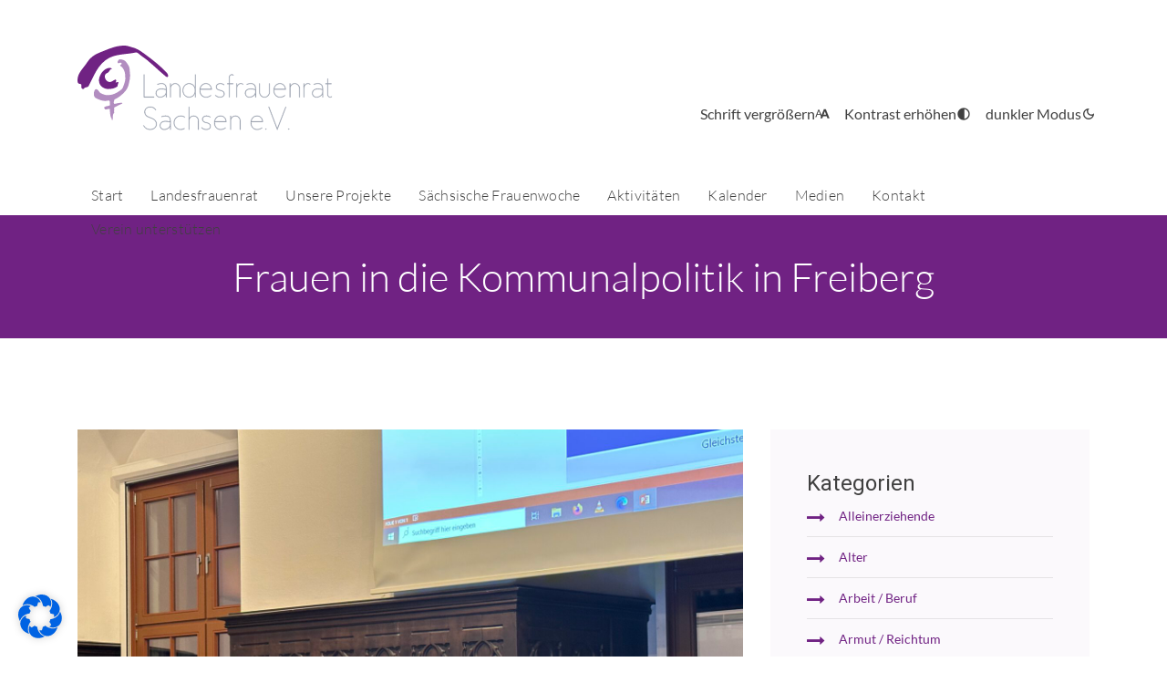

--- FILE ---
content_type: text/html; charset=UTF-8
request_url: https://landesfrauenrat-sachsen.de/frauen-in-die-kommunalpolitik-in-freiberg/
body_size: 139350
content:
<!DOCTYPE html>
<html lang="de-DE">
<head>
    <meta charset="UTF-8">
    <meta name="viewport" content="width=device-width, initial-scale=1">
    <meta http-equiv="X-UA-Compatible" content="IE=edge">
    <link rel="profile" href="http://gmpg.org/xfn/11">
    <link rel="pingback" href="https://landesfrauenrat-sachsen.de/xmlrpc.php">
	<link href="https://landesfrauenrat-sachsen.de/wp-content/themes/landesfrauenrat/css/font-awesome.min.css" rel="stylesheet">
	<script src="https://maps.googleapis.com/maps/api/js?key=AIzaSyC7Q3d8bd5_aTV-pZX-Oq1q-bD14ENL5O8"></script>
</script>
<title>Frauen in die Kommunalpolitik in Freiberg &#8211; Landesfrauenrat Sachsen e.V.</title>
<meta name='robots' content='max-image-preview:large' />
	<style>img:is([sizes="auto" i], [sizes^="auto," i]) { contain-intrinsic-size: 3000px 1500px }</style>
	<link rel="alternate" hreflang="de" href="https://landesfrauenrat-sachsen.de/frauen-in-die-kommunalpolitik-in-freiberg/" />
<link rel="alternate" hreflang="x-default" href="https://landesfrauenrat-sachsen.de/frauen-in-die-kommunalpolitik-in-freiberg/" />
<link rel="alternate" type="application/rss+xml" title="Landesfrauenrat Sachsen e.V. &raquo; Feed" href="https://landesfrauenrat-sachsen.de/feed/" />
<link rel="alternate" type="application/rss+xml" title="Landesfrauenrat Sachsen e.V. &raquo; Kommentar-Feed" href="https://landesfrauenrat-sachsen.de/comments/feed/" />
<link rel="alternate" type="application/rss+xml" title="Landesfrauenrat Sachsen e.V. &raquo; Kommentar-Feed zu Frauen in die Kommunalpolitik in Freiberg" href="https://landesfrauenrat-sachsen.de/frauen-in-die-kommunalpolitik-in-freiberg/feed/" />
<script type="text/javascript">
/* <![CDATA[ */
window._wpemojiSettings = {"baseUrl":"https:\/\/s.w.org\/images\/core\/emoji\/15.0.3\/72x72\/","ext":".png","svgUrl":"https:\/\/s.w.org\/images\/core\/emoji\/15.0.3\/svg\/","svgExt":".svg","source":{"concatemoji":"https:\/\/landesfrauenrat-sachsen.de\/wp-includes\/js\/wp-emoji-release.min.js?ver=6.7.4"}};
/*! This file is auto-generated */
!function(i,n){var o,s,e;function c(e){try{var t={supportTests:e,timestamp:(new Date).valueOf()};sessionStorage.setItem(o,JSON.stringify(t))}catch(e){}}function p(e,t,n){e.clearRect(0,0,e.canvas.width,e.canvas.height),e.fillText(t,0,0);var t=new Uint32Array(e.getImageData(0,0,e.canvas.width,e.canvas.height).data),r=(e.clearRect(0,0,e.canvas.width,e.canvas.height),e.fillText(n,0,0),new Uint32Array(e.getImageData(0,0,e.canvas.width,e.canvas.height).data));return t.every(function(e,t){return e===r[t]})}function u(e,t,n){switch(t){case"flag":return n(e,"\ud83c\udff3\ufe0f\u200d\u26a7\ufe0f","\ud83c\udff3\ufe0f\u200b\u26a7\ufe0f")?!1:!n(e,"\ud83c\uddfa\ud83c\uddf3","\ud83c\uddfa\u200b\ud83c\uddf3")&&!n(e,"\ud83c\udff4\udb40\udc67\udb40\udc62\udb40\udc65\udb40\udc6e\udb40\udc67\udb40\udc7f","\ud83c\udff4\u200b\udb40\udc67\u200b\udb40\udc62\u200b\udb40\udc65\u200b\udb40\udc6e\u200b\udb40\udc67\u200b\udb40\udc7f");case"emoji":return!n(e,"\ud83d\udc26\u200d\u2b1b","\ud83d\udc26\u200b\u2b1b")}return!1}function f(e,t,n){var r="undefined"!=typeof WorkerGlobalScope&&self instanceof WorkerGlobalScope?new OffscreenCanvas(300,150):i.createElement("canvas"),a=r.getContext("2d",{willReadFrequently:!0}),o=(a.textBaseline="top",a.font="600 32px Arial",{});return e.forEach(function(e){o[e]=t(a,e,n)}),o}function t(e){var t=i.createElement("script");t.src=e,t.defer=!0,i.head.appendChild(t)}"undefined"!=typeof Promise&&(o="wpEmojiSettingsSupports",s=["flag","emoji"],n.supports={everything:!0,everythingExceptFlag:!0},e=new Promise(function(e){i.addEventListener("DOMContentLoaded",e,{once:!0})}),new Promise(function(t){var n=function(){try{var e=JSON.parse(sessionStorage.getItem(o));if("object"==typeof e&&"number"==typeof e.timestamp&&(new Date).valueOf()<e.timestamp+604800&&"object"==typeof e.supportTests)return e.supportTests}catch(e){}return null}();if(!n){if("undefined"!=typeof Worker&&"undefined"!=typeof OffscreenCanvas&&"undefined"!=typeof URL&&URL.createObjectURL&&"undefined"!=typeof Blob)try{var e="postMessage("+f.toString()+"("+[JSON.stringify(s),u.toString(),p.toString()].join(",")+"));",r=new Blob([e],{type:"text/javascript"}),a=new Worker(URL.createObjectURL(r),{name:"wpTestEmojiSupports"});return void(a.onmessage=function(e){c(n=e.data),a.terminate(),t(n)})}catch(e){}c(n=f(s,u,p))}t(n)}).then(function(e){for(var t in e)n.supports[t]=e[t],n.supports.everything=n.supports.everything&&n.supports[t],"flag"!==t&&(n.supports.everythingExceptFlag=n.supports.everythingExceptFlag&&n.supports[t]);n.supports.everythingExceptFlag=n.supports.everythingExceptFlag&&!n.supports.flag,n.DOMReady=!1,n.readyCallback=function(){n.DOMReady=!0}}).then(function(){return e}).then(function(){var e;n.supports.everything||(n.readyCallback(),(e=n.source||{}).concatemoji?t(e.concatemoji):e.wpemoji&&e.twemoji&&(t(e.twemoji),t(e.wpemoji)))}))}((window,document),window._wpemojiSettings);
/* ]]> */
</script>
<link rel='stylesheet' id='slick-css' href='https://landesfrauenrat-sachsen.de/wp-content/themes/landesfrauenrat/inc/assets/css/slick.css?ver=1.8' type='text/css' media='all' />
<style id='wp-emoji-styles-inline-css' type='text/css'>

	img.wp-smiley, img.emoji {
		display: inline !important;
		border: none !important;
		box-shadow: none !important;
		height: 1em !important;
		width: 1em !important;
		margin: 0 0.07em !important;
		vertical-align: -0.1em !important;
		background: none !important;
		padding: 0 !important;
	}
</style>
<link rel='stylesheet' id='wp-block-library-css' href='https://landesfrauenrat-sachsen.de/wp-includes/css/dist/block-library/style.min.css?ver=6.7.4' type='text/css' media='all' />
<style id='classic-theme-styles-inline-css' type='text/css'>
/*! This file is auto-generated */
.wp-block-button__link{color:#fff;background-color:#32373c;border-radius:9999px;box-shadow:none;text-decoration:none;padding:calc(.667em + 2px) calc(1.333em + 2px);font-size:1.125em}.wp-block-file__button{background:#32373c;color:#fff;text-decoration:none}
</style>
<style id='global-styles-inline-css' type='text/css'>
:root{--wp--preset--aspect-ratio--square: 1;--wp--preset--aspect-ratio--4-3: 4/3;--wp--preset--aspect-ratio--3-4: 3/4;--wp--preset--aspect-ratio--3-2: 3/2;--wp--preset--aspect-ratio--2-3: 2/3;--wp--preset--aspect-ratio--16-9: 16/9;--wp--preset--aspect-ratio--9-16: 9/16;--wp--preset--color--black: #000000;--wp--preset--color--cyan-bluish-gray: #abb8c3;--wp--preset--color--white: #ffffff;--wp--preset--color--pale-pink: #f78da7;--wp--preset--color--vivid-red: #cf2e2e;--wp--preset--color--luminous-vivid-orange: #ff6900;--wp--preset--color--luminous-vivid-amber: #fcb900;--wp--preset--color--light-green-cyan: #7bdcb5;--wp--preset--color--vivid-green-cyan: #00d084;--wp--preset--color--pale-cyan-blue: #8ed1fc;--wp--preset--color--vivid-cyan-blue: #0693e3;--wp--preset--color--vivid-purple: #9b51e0;--wp--preset--gradient--vivid-cyan-blue-to-vivid-purple: linear-gradient(135deg,rgba(6,147,227,1) 0%,rgb(155,81,224) 100%);--wp--preset--gradient--light-green-cyan-to-vivid-green-cyan: linear-gradient(135deg,rgb(122,220,180) 0%,rgb(0,208,130) 100%);--wp--preset--gradient--luminous-vivid-amber-to-luminous-vivid-orange: linear-gradient(135deg,rgba(252,185,0,1) 0%,rgba(255,105,0,1) 100%);--wp--preset--gradient--luminous-vivid-orange-to-vivid-red: linear-gradient(135deg,rgba(255,105,0,1) 0%,rgb(207,46,46) 100%);--wp--preset--gradient--very-light-gray-to-cyan-bluish-gray: linear-gradient(135deg,rgb(238,238,238) 0%,rgb(169,184,195) 100%);--wp--preset--gradient--cool-to-warm-spectrum: linear-gradient(135deg,rgb(74,234,220) 0%,rgb(151,120,209) 20%,rgb(207,42,186) 40%,rgb(238,44,130) 60%,rgb(251,105,98) 80%,rgb(254,248,76) 100%);--wp--preset--gradient--blush-light-purple: linear-gradient(135deg,rgb(255,206,236) 0%,rgb(152,150,240) 100%);--wp--preset--gradient--blush-bordeaux: linear-gradient(135deg,rgb(254,205,165) 0%,rgb(254,45,45) 50%,rgb(107,0,62) 100%);--wp--preset--gradient--luminous-dusk: linear-gradient(135deg,rgb(255,203,112) 0%,rgb(199,81,192) 50%,rgb(65,88,208) 100%);--wp--preset--gradient--pale-ocean: linear-gradient(135deg,rgb(255,245,203) 0%,rgb(182,227,212) 50%,rgb(51,167,181) 100%);--wp--preset--gradient--electric-grass: linear-gradient(135deg,rgb(202,248,128) 0%,rgb(113,206,126) 100%);--wp--preset--gradient--midnight: linear-gradient(135deg,rgb(2,3,129) 0%,rgb(40,116,252) 100%);--wp--preset--font-size--small: 13px;--wp--preset--font-size--medium: 20px;--wp--preset--font-size--large: 36px;--wp--preset--font-size--x-large: 42px;--wp--preset--spacing--20: 0.44rem;--wp--preset--spacing--30: 0.67rem;--wp--preset--spacing--40: 1rem;--wp--preset--spacing--50: 1.5rem;--wp--preset--spacing--60: 2.25rem;--wp--preset--spacing--70: 3.38rem;--wp--preset--spacing--80: 5.06rem;--wp--preset--shadow--natural: 6px 6px 9px rgba(0, 0, 0, 0.2);--wp--preset--shadow--deep: 12px 12px 50px rgba(0, 0, 0, 0.4);--wp--preset--shadow--sharp: 6px 6px 0px rgba(0, 0, 0, 0.2);--wp--preset--shadow--outlined: 6px 6px 0px -3px rgba(255, 255, 255, 1), 6px 6px rgba(0, 0, 0, 1);--wp--preset--shadow--crisp: 6px 6px 0px rgba(0, 0, 0, 1);}:where(.is-layout-flex){gap: 0.5em;}:where(.is-layout-grid){gap: 0.5em;}body .is-layout-flex{display: flex;}.is-layout-flex{flex-wrap: wrap;align-items: center;}.is-layout-flex > :is(*, div){margin: 0;}body .is-layout-grid{display: grid;}.is-layout-grid > :is(*, div){margin: 0;}:where(.wp-block-columns.is-layout-flex){gap: 2em;}:where(.wp-block-columns.is-layout-grid){gap: 2em;}:where(.wp-block-post-template.is-layout-flex){gap: 1.25em;}:where(.wp-block-post-template.is-layout-grid){gap: 1.25em;}.has-black-color{color: var(--wp--preset--color--black) !important;}.has-cyan-bluish-gray-color{color: var(--wp--preset--color--cyan-bluish-gray) !important;}.has-white-color{color: var(--wp--preset--color--white) !important;}.has-pale-pink-color{color: var(--wp--preset--color--pale-pink) !important;}.has-vivid-red-color{color: var(--wp--preset--color--vivid-red) !important;}.has-luminous-vivid-orange-color{color: var(--wp--preset--color--luminous-vivid-orange) !important;}.has-luminous-vivid-amber-color{color: var(--wp--preset--color--luminous-vivid-amber) !important;}.has-light-green-cyan-color{color: var(--wp--preset--color--light-green-cyan) !important;}.has-vivid-green-cyan-color{color: var(--wp--preset--color--vivid-green-cyan) !important;}.has-pale-cyan-blue-color{color: var(--wp--preset--color--pale-cyan-blue) !important;}.has-vivid-cyan-blue-color{color: var(--wp--preset--color--vivid-cyan-blue) !important;}.has-vivid-purple-color{color: var(--wp--preset--color--vivid-purple) !important;}.has-black-background-color{background-color: var(--wp--preset--color--black) !important;}.has-cyan-bluish-gray-background-color{background-color: var(--wp--preset--color--cyan-bluish-gray) !important;}.has-white-background-color{background-color: var(--wp--preset--color--white) !important;}.has-pale-pink-background-color{background-color: var(--wp--preset--color--pale-pink) !important;}.has-vivid-red-background-color{background-color: var(--wp--preset--color--vivid-red) !important;}.has-luminous-vivid-orange-background-color{background-color: var(--wp--preset--color--luminous-vivid-orange) !important;}.has-luminous-vivid-amber-background-color{background-color: var(--wp--preset--color--luminous-vivid-amber) !important;}.has-light-green-cyan-background-color{background-color: var(--wp--preset--color--light-green-cyan) !important;}.has-vivid-green-cyan-background-color{background-color: var(--wp--preset--color--vivid-green-cyan) !important;}.has-pale-cyan-blue-background-color{background-color: var(--wp--preset--color--pale-cyan-blue) !important;}.has-vivid-cyan-blue-background-color{background-color: var(--wp--preset--color--vivid-cyan-blue) !important;}.has-vivid-purple-background-color{background-color: var(--wp--preset--color--vivid-purple) !important;}.has-black-border-color{border-color: var(--wp--preset--color--black) !important;}.has-cyan-bluish-gray-border-color{border-color: var(--wp--preset--color--cyan-bluish-gray) !important;}.has-white-border-color{border-color: var(--wp--preset--color--white) !important;}.has-pale-pink-border-color{border-color: var(--wp--preset--color--pale-pink) !important;}.has-vivid-red-border-color{border-color: var(--wp--preset--color--vivid-red) !important;}.has-luminous-vivid-orange-border-color{border-color: var(--wp--preset--color--luminous-vivid-orange) !important;}.has-luminous-vivid-amber-border-color{border-color: var(--wp--preset--color--luminous-vivid-amber) !important;}.has-light-green-cyan-border-color{border-color: var(--wp--preset--color--light-green-cyan) !important;}.has-vivid-green-cyan-border-color{border-color: var(--wp--preset--color--vivid-green-cyan) !important;}.has-pale-cyan-blue-border-color{border-color: var(--wp--preset--color--pale-cyan-blue) !important;}.has-vivid-cyan-blue-border-color{border-color: var(--wp--preset--color--vivid-cyan-blue) !important;}.has-vivid-purple-border-color{border-color: var(--wp--preset--color--vivid-purple) !important;}.has-vivid-cyan-blue-to-vivid-purple-gradient-background{background: var(--wp--preset--gradient--vivid-cyan-blue-to-vivid-purple) !important;}.has-light-green-cyan-to-vivid-green-cyan-gradient-background{background: var(--wp--preset--gradient--light-green-cyan-to-vivid-green-cyan) !important;}.has-luminous-vivid-amber-to-luminous-vivid-orange-gradient-background{background: var(--wp--preset--gradient--luminous-vivid-amber-to-luminous-vivid-orange) !important;}.has-luminous-vivid-orange-to-vivid-red-gradient-background{background: var(--wp--preset--gradient--luminous-vivid-orange-to-vivid-red) !important;}.has-very-light-gray-to-cyan-bluish-gray-gradient-background{background: var(--wp--preset--gradient--very-light-gray-to-cyan-bluish-gray) !important;}.has-cool-to-warm-spectrum-gradient-background{background: var(--wp--preset--gradient--cool-to-warm-spectrum) !important;}.has-blush-light-purple-gradient-background{background: var(--wp--preset--gradient--blush-light-purple) !important;}.has-blush-bordeaux-gradient-background{background: var(--wp--preset--gradient--blush-bordeaux) !important;}.has-luminous-dusk-gradient-background{background: var(--wp--preset--gradient--luminous-dusk) !important;}.has-pale-ocean-gradient-background{background: var(--wp--preset--gradient--pale-ocean) !important;}.has-electric-grass-gradient-background{background: var(--wp--preset--gradient--electric-grass) !important;}.has-midnight-gradient-background{background: var(--wp--preset--gradient--midnight) !important;}.has-small-font-size{font-size: var(--wp--preset--font-size--small) !important;}.has-medium-font-size{font-size: var(--wp--preset--font-size--medium) !important;}.has-large-font-size{font-size: var(--wp--preset--font-size--large) !important;}.has-x-large-font-size{font-size: var(--wp--preset--font-size--x-large) !important;}
:where(.wp-block-post-template.is-layout-flex){gap: 1.25em;}:where(.wp-block-post-template.is-layout-grid){gap: 1.25em;}
:where(.wp-block-columns.is-layout-flex){gap: 2em;}:where(.wp-block-columns.is-layout-grid){gap: 2em;}
:root :where(.wp-block-pullquote){font-size: 1.5em;line-height: 1.6;}
</style>
<link rel='stylesheet' id='contact-form-7-css' href='https://landesfrauenrat-sachsen.de/wp-content/plugins/contact-form-7/includes/css/styles.css?ver=6.0.5' type='text/css' media='all' />
<link rel='stylesheet' id='responsive-lightbox-swipebox-css' href='https://landesfrauenrat-sachsen.de/wp-content/plugins/responsive-lightbox/assets/swipebox/swipebox.min.css?ver=2.5.0' type='text/css' media='all' />
<link rel='stylesheet' id='wp-bootstrap-starter-bootstrap-css-css' href='https://landesfrauenrat-sachsen.de/wp-content/themes/landesfrauenrat/inc/assets/css/bootstrap.min.css?ver=6.7.4' type='text/css' media='all' />
<link rel='stylesheet' id='wp-bootstrap-starter-style-css' href='https://landesfrauenrat-sachsen.de/wp-content/themes/landesfrauenrat/style.css?ver=20250514' type='text/css' media='all' />
<link rel='stylesheet' id='borlabs-cookie-css' href='https://landesfrauenrat-sachsen.de/wp-content/cache/borlabs-cookie/borlabs-cookie_1_de.css?ver=2.2.68-4' type='text/css' media='all' />
<link rel='stylesheet' id='cf7cf-style-css' href='https://landesfrauenrat-sachsen.de/wp-content/plugins/cf7-conditional-fields/style.css?ver=2.5.10' type='text/css' media='all' />
<script type="text/javascript" src="https://landesfrauenrat-sachsen.de/wp-includes/js/jquery/jquery.min.js?ver=3.7.1" id="jquery-core-js"></script>
<script type="text/javascript" src="https://landesfrauenrat-sachsen.de/wp-includes/js/jquery/jquery-migrate.min.js?ver=3.4.1" id="jquery-migrate-js"></script>
<script type="text/javascript" src="https://landesfrauenrat-sachsen.de/wp-content/plugins/responsive-lightbox/assets/swipebox/jquery.swipebox.min.js?ver=2.5.0" id="responsive-lightbox-swipebox-js"></script>
<script type="text/javascript" src="https://landesfrauenrat-sachsen.de/wp-includes/js/underscore.min.js?ver=1.13.7" id="underscore-js"></script>
<script type="text/javascript" src="https://landesfrauenrat-sachsen.de/wp-content/plugins/responsive-lightbox/assets/infinitescroll/infinite-scroll.pkgd.min.js?ver=6.7.4" id="responsive-lightbox-infinite-scroll-js"></script>
<script type="text/javascript" id="responsive-lightbox-js-before">
/* <![CDATA[ */
var rlArgs = {"script":"swipebox","selector":"lightbox","customEvents":"","activeGalleries":true,"animation":true,"hideCloseButtonOnMobile":false,"removeBarsOnMobile":false,"hideBars":true,"hideBarsDelay":5000,"videoMaxWidth":1080,"useSVG":true,"loopAtEnd":false,"woocommerce_gallery":false,"ajaxurl":"https:\/\/landesfrauenrat-sachsen.de\/wp-admin\/admin-ajax.php","nonce":"0d4bb09445","preview":false,"postId":10530,"scriptExtension":false};
/* ]]> */
</script>
<script type="text/javascript" src="https://landesfrauenrat-sachsen.de/wp-content/plugins/responsive-lightbox/js/front.js?ver=2.5.0" id="responsive-lightbox-js"></script>
<!--[if lt IE 9]>
<script type="text/javascript" src="https://landesfrauenrat-sachsen.de/wp-content/themes/landesfrauenrat/inc/assets/js/html5.js?ver=3.7.0" id="html5hiv-js"></script>
<![endif]-->
<script type="text/javascript" src="https://landesfrauenrat-sachsen.de/wp-content/themes/landesfrauenrat/inc/assets/js/fontawesome/fontawesome-all.min.js?ver=6.7.4" id="wp-bootstrap-starter-fontawesome-js"></script>
<script type="text/javascript" src="https://landesfrauenrat-sachsen.de/wp-content/themes/landesfrauenrat/inc/assets/js/fontawesome/fa-v4-shims.min.js?ver=6.7.4" id="wp-bootstrap-starter-fontawesome-v4-js"></script>
<script type="text/javascript" src="https://landesfrauenrat-sachsen.de/wp-content/themes/landesfrauenrat/inc/assets/js/popper.min.js?ver=6.7.4" id="wp-bootstrap-starter-popper-js"></script>
<script type="text/javascript" src="https://landesfrauenrat-sachsen.de/wp-content/themes/landesfrauenrat/inc/assets/js/bootstrap.min.js?ver=6.7.4" id="wp-bootstrap-starter-bootstrapjs-js"></script>
<script type="text/javascript" src="https://landesfrauenrat-sachsen.de/wp-content/themes/landesfrauenrat/inc/assets/js/theme-script.js?ver=6.7.4" id="wp-bootstrap-starter-themejs-js"></script>
<link rel="https://api.w.org/" href="https://landesfrauenrat-sachsen.de/wp-json/" /><link rel="alternate" title="JSON" type="application/json" href="https://landesfrauenrat-sachsen.de/wp-json/wp/v2/posts/10530" /><link rel="EditURI" type="application/rsd+xml" title="RSD" href="https://landesfrauenrat-sachsen.de/xmlrpc.php?rsd" />
<meta name="generator" content="WordPress 6.7.4" />
<link rel="canonical" href="https://landesfrauenrat-sachsen.de/frauen-in-die-kommunalpolitik-in-freiberg/" />
<link rel='shortlink' href='https://landesfrauenrat-sachsen.de/?p=10530' />
<link rel="alternate" title="oEmbed (JSON)" type="application/json+oembed" href="https://landesfrauenrat-sachsen.de/wp-json/oembed/1.0/embed?url=https%3A%2F%2Flandesfrauenrat-sachsen.de%2Ffrauen-in-die-kommunalpolitik-in-freiberg%2F" />
<link rel="alternate" title="oEmbed (XML)" type="text/xml+oembed" href="https://landesfrauenrat-sachsen.de/wp-json/oembed/1.0/embed?url=https%3A%2F%2Flandesfrauenrat-sachsen.de%2Ffrauen-in-die-kommunalpolitik-in-freiberg%2F&#038;format=xml" />
<meta name="generator" content="WPML ver:4.5.14 stt:9,3;" />
<link rel="pingback" href="https://landesfrauenrat-sachsen.de/xmlrpc.php">    <style type="text/css">
        #page-sub-header { background: #fff; }
    </style>
    <link rel="icon" href="https://landesfrauenrat-sachsen.de/wp-content/uploads/2025/03/cropped-logo-32x32.jpg" sizes="32x32" />
<link rel="icon" href="https://landesfrauenrat-sachsen.de/wp-content/uploads/2025/03/cropped-logo-192x192.jpg" sizes="192x192" />
<link rel="apple-touch-icon" href="https://landesfrauenrat-sachsen.de/wp-content/uploads/2025/03/cropped-logo-180x180.jpg" />
<meta name="msapplication-TileImage" content="https://landesfrauenrat-sachsen.de/wp-content/uploads/2025/03/cropped-logo-270x270.jpg" />
</head>

<body class="post-template-default single single-post postid-10530 single-format-standard group-blog">

<script>

</script>
<div id="page" class="site">

	<header id="masthead" class="site-header navbar-static-top navbar-dark" role="banner">
         <div class="container logo_container_wrap">
			<div class="row headeritem_wrap">
				<div class="logo col-md-6 col-4">
					<a class="site-title" href="https://landesfrauenrat-sachsen.de/">
						<svg width="280" xmlns="http://www.w3.org/2000/svg" version="1.1" viewBox="0 0 562.79 198.28">
							<defs>
								<style>
                                  .st0 {
                                    fill: #8e95a3;
                                    stroke: #8e95a3;
                                    stroke-miterlimit: 10;
                                    stroke-width: .5px;
                                  }

                                  .st1 {
                                    fill: #702283;
                                  }

                                  .st2 {
                                    fill: #b28dc0;
                                  }
								</style>
							</defs>
							<g>
								<path class="st0" d="M169,112.35v1.15h-22.69v-49.98h1.15v48.83h21.54Z"/>
								<path class="st0" d="M185.28,82.88c2.3,0,4.16.34,5.6,1.03,1.43.69,2.56,1.64,3.39,2.87.83,1.23,1.38,2.7,1.66,4.42.28,1.72.42,3.6.42,5.66v16.64h-1.15v-6.9c-.12.2-.23.38-.33.54-.1.16-.21.34-.33.54-.81,1.13-1.72,2.09-2.75,2.87-1.03.79-2.11,1.42-3.24,1.91-1.13.48-2.26.84-3.39,1.06-1.13.22-2.18.33-3.15.33-1.9,0-3.45-.33-4.66-1-1.21-.67-2.18-1.46-2.9-2.39-.73-.93-1.23-1.92-1.51-2.96-.28-1.05-.42-1.98-.42-2.78,0-1.13.21-2.39.64-3.78.42-1.39,1.34-2.65,2.75-3.78,3.67-2.86,10.08-3.27,19.24-1.21-.04-1.82-.2-3.45-.48-4.9-.28-1.45-.79-2.7-1.51-3.75-.73-1.05-1.72-1.85-3-2.42-1.27-.56-2.9-.85-4.87-.85-.97,0-2.25.11-3.84.33-1.59.22-3.3.74-5.11,1.54l-.48-1.09c1.94-.81,3.73-1.33,5.39-1.57,1.65-.24,3-.36,4.05-.36ZM193.57,106.96c.69-.97,1.13-2.01,1.33-3.12.2-1.11.3-2.19.3-3.24v-3.45c-8.92-2.06-15.11-1.75-18.58.91-1.21.97-2,2.07-2.36,3.3-.36,1.23-.54,2.35-.54,3.36,0,.69.12,1.48.36,2.39.24.91.67,1.78,1.3,2.6.62.83,1.47,1.53,2.54,2.12,1.07.59,2.43.88,4.08.88.93,0,1.91-.1,2.93-.3,1.03-.2,2.06-.52,3.09-.97,1.03-.44,2.03-1.04,3-1.79.97-.75,1.82-1.64,2.54-2.69Z"/>
								<path class="st0" d="M215.35,82.88c1.53,0,2.97.29,4.33.88,1.35.58,2.52,1.37,3.51,2.36.99.99,1.76,2.16,2.33,3.51.56,1.35.85,2.81.85,4.39v19.48h-1.21v-19.48c0-1.41-.25-2.72-.76-3.93-.5-1.21-1.2-2.27-2.09-3.18-.89-.91-1.93-1.61-3.12-2.12-1.19-.5-2.47-.76-3.84-.76s-2.66.25-3.87.76c-1.21.5-2.26,1.21-3.15,2.12-.89.91-1.58,1.97-2.09,3.18-.5,1.21-.76,2.52-.76,3.93v19.48h-1.15v-30.25h1.15v5.75c.93-1.85,2.26-3.34,3.99-4.45,1.73-1.11,3.69-1.66,5.87-1.66Z"/>
								<path class="st0" d="M260.19,63.52v49.98h-1.15v-8.71c-1.05,2.78-2.71,4.99-4.99,6.63-2.28,1.63-4.93,2.45-7.96,2.45-2.06,0-3.94-.38-5.66-1.15-1.71-.77-3.2-1.83-4.45-3.21-1.25-1.37-2.23-3-2.93-4.87-.71-1.88-1.06-3.94-1.06-6.2s.35-4.29,1.06-6.2c.71-1.92,1.68-3.56,2.93-4.93,1.25-1.37,2.73-2.45,4.45-3.24,1.71-.79,3.6-1.18,5.66-1.18,3.03,0,5.68.82,7.96,2.45,2.28,1.63,3.94,3.84,4.99,6.63v-28.44h1.15ZM246.09,112.65c1.9,0,3.64-.34,5.23-1.03,1.59-.69,2.96-1.65,4.11-2.9,1.15-1.25,2.04-2.75,2.66-4.51.62-1.75.94-3.68.94-5.78s-.31-4.02-.94-5.78c-.63-1.75-1.51-3.27-2.66-4.54-1.15-1.27-2.52-2.26-4.11-2.96-1.59-.71-3.34-1.06-5.23-1.06s-3.64.35-5.23,1.06c-1.59.71-2.96,1.69-4.11,2.96-1.15,1.27-2.04,2.78-2.66,4.54-.63,1.75-.94,3.68-.94,5.78s.31,4.02.94,5.78c.62,1.75,1.51,3.26,2.66,4.51,1.15,1.25,2.52,2.22,4.11,2.9,1.59.69,3.34,1.03,5.23,1.03Z"/>
								<path class="st0" d="M270.48,96.49c-.04.32-.06.65-.06.97v.97c0,2.1.31,4.02.94,5.78.62,1.75,1.5,3.26,2.63,4.51,1.13,1.25,2.47,2.23,4.02,2.93,1.55.71,3.28,1.06,5.17,1.06,2.18,0,4.17-.33,5.96-1,1.79-.67,3.36-1.58,4.69-2.75l.73.85c-1.41,1.29-3.09,2.29-5.02,3-1.94.71-4.05,1.06-6.35,1.06-2.06,0-3.94-.37-5.66-1.12-1.72-.75-3.19-1.8-4.42-3.18-1.23-1.37-2.19-3-2.87-4.9-.69-1.9-1.03-3.97-1.03-6.23s.34-4.35,1.03-6.26c.69-1.92,1.64-3.56,2.87-4.93,1.23-1.37,2.7-2.44,4.42-3.21,1.71-.77,3.6-1.15,5.66-1.15,1.85,0,3.54.32,5.05.97,1.51.65,2.82,1.55,3.93,2.72,1.11,1.17,2,2.59,2.66,4.27.67,1.67,1.08,3.56,1.24,5.66h-25.6ZM283.18,84.03c-1.65,0-3.19.27-4.6.82-1.41.54-2.66,1.31-3.75,2.3-1.09.99-1.99,2.18-2.69,3.57-.71,1.39-1.2,2.93-1.48,4.63h24.14c-.2-1.49-.57-2.91-1.12-4.27-.54-1.35-1.28-2.55-2.21-3.6-.93-1.05-2.08-1.89-3.45-2.51-1.37-.62-2.99-.94-4.84-.94Z"/>
								<path class="st0" d="M318.7,98.94c1.01.34,1.91.82,2.69,1.42.79.6,1.42,1.38,1.91,2.33.48.95.73,2.17.73,3.66,0,1.41-.3,2.59-.91,3.54-.61.95-1.37,1.71-2.3,2.3-.93.58-1.98,1.01-3.15,1.27s-2.32.39-3.45.39c-2.06,0-4-.37-5.84-1.12-1.84-.75-3.48-1.82-4.93-3.24l.79-.91c1.33,1.29,2.84,2.3,4.54,3.03,1.69.73,3.51,1.09,5.45,1.09,1.01,0,2.03-.11,3.06-.33,1.03-.22,1.96-.58,2.78-1.09.83-.5,1.5-1.16,2.03-1.97.52-.81.79-1.79.79-2.96,0-1.25-.2-2.29-.61-3.12-.4-.83-.96-1.49-1.66-2-.71-.5-1.51-.92-2.42-1.24-.91-.32-1.87-.62-2.87-.91l-1.94-.54c-.81-.2-1.67-.45-2.6-.76-.93-.3-1.79-.75-2.57-1.33-.79-.58-1.45-1.35-2-2.3-.54-.95-.82-2.19-.82-3.72,0-1.29.27-2.41.82-3.36.54-.95,1.26-1.73,2.15-2.36.89-.62,1.89-1.09,3-1.39,1.11-.3,2.23-.45,3.36-.45,1.73,0,3.32.23,4.75.7,1.43.46,2.79,1.22,4.08,2.27l-.67.91c-1.21-.93-2.46-1.6-3.75-2.03-1.29-.42-2.76-.64-4.42-.64-.97,0-1.94.13-2.9.39-.97.26-1.84.65-2.6,1.15-.77.5-1.39,1.16-1.88,1.97-.48.81-.73,1.75-.73,2.84,0,1.29.22,2.35.67,3.18.44.83,1.01,1.48,1.69,1.97.69.48,1.44.87,2.27,1.15.83.28,1.64.52,2.45.73l1.94.54c1.05.28,2.08.6,3.09.94Z"/>
								<path class="st0" d="M340.18,64.42c-1.37,0-2.51.46-3.42,1.39-.91.93-1.36,2.1-1.36,3.51v13.92h7.75v1.15h-7.75v29.1h-1.15v-29.1h-3.87v-1.15h3.87v-13.92c0-1.73.56-3.19,1.69-4.36,1.13-1.17,2.54-1.75,4.24-1.75.81,0,1.56.14,2.27.42.71.28,1.34.65,1.91,1.09l-.73.97c-.97-.85-2.12-1.27-3.45-1.27Z"/>
								<path class="st0" d="M360.15,82.88c.93,0,1.83.14,2.69.42.87.28,1.66.67,2.39,1.15l-.42,1.15c-.69-.48-1.42-.87-2.21-1.15-.79-.28-1.6-.42-2.45-.42-1.17,0-2.27.24-3.3.73-1.03.48-1.93,1.15-2.69,2s-1.36,1.84-1.78,2.96c-.42,1.13-.64,2.36-.64,3.69v20.09h-1.21v-30.25h1.21v5.08c.81-1.65,1.95-2.97,3.42-3.96,1.47-.99,3.14-1.48,4.99-1.48Z"/>
								<path class="st0" d="M382.17,82.88c2.3,0,4.17.34,5.6,1.03,1.43.69,2.56,1.64,3.39,2.87.83,1.23,1.38,2.7,1.66,4.42.28,1.72.42,3.6.42,5.66v16.64h-1.15v-6.9c-.12.2-.23.38-.33.54-.1.16-.21.34-.33.54-.81,1.13-1.72,2.09-2.75,2.87-1.03.79-2.11,1.42-3.24,1.91-1.13.48-2.26.84-3.39,1.06-1.13.22-2.18.33-3.15.33-1.9,0-3.45-.33-4.66-1-1.21-.67-2.18-1.46-2.9-2.39-.73-.93-1.23-1.92-1.51-2.96-.28-1.05-.42-1.98-.42-2.78,0-1.13.21-2.39.63-3.78.42-1.39,1.34-2.65,2.75-3.78,3.67-2.86,10.08-3.27,19.24-1.21-.04-1.82-.2-3.45-.48-4.9s-.79-2.7-1.51-3.75c-.73-1.05-1.72-1.85-3-2.42-1.27-.56-2.89-.85-4.87-.85-.97,0-2.25.11-3.84.33-1.59.22-3.3.74-5.11,1.54l-.48-1.09c1.94-.81,3.73-1.33,5.38-1.57,1.65-.24,3-.36,4.05-.36ZM390.46,106.96c.69-.97,1.13-2.01,1.33-3.12.2-1.11.3-2.19.3-3.24v-3.45c-8.92-2.06-15.11-1.75-18.58.91-1.21.97-2,2.07-2.36,3.3-.36,1.23-.54,2.35-.54,3.36,0,.69.12,1.48.36,2.39.24.91.67,1.78,1.3,2.6.62.83,1.47,1.53,2.54,2.12,1.07.59,2.43.88,4.08.88.93,0,1.91-.1,2.93-.3,1.03-.2,2.06-.52,3.09-.97,1.03-.44,2.03-1.04,3-1.79.97-.75,1.82-1.64,2.54-2.69Z"/>
								<path class="st0" d="M423.68,83.24v19.12c0,1.61-.29,3.13-.88,4.54-.59,1.41-1.39,2.63-2.42,3.66-1.03,1.03-2.24,1.84-3.63,2.42-1.39.58-2.87.88-4.45.88s-3.11-.29-4.48-.88c-1.37-.58-2.57-1.39-3.6-2.42-1.03-1.03-1.84-2.25-2.42-3.66-.58-1.41-.88-2.92-.88-4.54v-19.12h1.15v19.12c0,1.45.26,2.8.79,4.05.52,1.25,1.25,2.35,2.18,3.3.93.95,2.01,1.68,3.24,2.21,1.23.52,2.57.79,4.02.79s2.79-.26,4.02-.79c1.23-.52,2.31-1.26,3.24-2.21.93-.95,1.65-2.05,2.18-3.3.52-1.25.79-2.6.79-4.05v-19.12h1.15Z"/>
								<path class="st0" d="M433.66,96.49c-.04.32-.06.65-.06.97v.97c0,2.1.31,4.02.94,5.78.62,1.75,1.5,3.26,2.63,4.51,1.13,1.25,2.47,2.23,4.02,2.93,1.55.71,3.28,1.06,5.17,1.06,2.18,0,4.17-.33,5.96-1s3.36-1.58,4.69-2.75l.73.85c-1.41,1.29-3.09,2.29-5.02,3-1.94.71-4.05,1.06-6.35,1.06-2.06,0-3.94-.37-5.66-1.12-1.71-.75-3.19-1.8-4.42-3.18-1.23-1.37-2.19-3-2.87-4.9-.69-1.9-1.03-3.97-1.03-6.23s.34-4.35,1.03-6.26c.69-1.92,1.64-3.56,2.87-4.93,1.23-1.37,2.7-2.44,4.42-3.21,1.71-.77,3.6-1.15,5.66-1.15,1.86,0,3.54.32,5.05.97,1.51.65,2.82,1.55,3.93,2.72,1.11,1.17,2,2.59,2.66,4.27.67,1.67,1.08,3.56,1.24,5.66h-25.6ZM446.37,84.03c-1.65,0-3.19.27-4.6.82-1.41.54-2.66,1.31-3.75,2.3-1.09.99-1.99,2.18-2.69,3.57s-1.2,2.93-1.48,4.63h24.14c-.2-1.49-.58-2.91-1.12-4.27-.54-1.35-1.28-2.55-2.21-3.6-.93-1.05-2.08-1.89-3.45-2.51-1.37-.62-2.99-.94-4.84-.94Z"/>
								<path class="st0" d="M478.98,82.88c1.53,0,2.97.29,4.33.88,1.35.58,2.52,1.37,3.51,2.36.99.99,1.76,2.16,2.33,3.51.56,1.35.85,2.81.85,4.39v19.48h-1.21v-19.48c0-1.41-.25-2.72-.76-3.93-.5-1.21-1.2-2.27-2.09-3.18-.89-.91-1.93-1.61-3.12-2.12-1.19-.5-2.47-.76-3.84-.76s-2.66.25-3.87.76c-1.21.5-2.26,1.21-3.15,2.12-.89.91-1.58,1.97-2.09,3.18-.5,1.21-.76,2.52-.76,3.93v19.48h-1.15v-30.25h1.15v5.75c.93-1.85,2.26-3.34,3.99-4.45,1.73-1.11,3.69-1.66,5.87-1.66Z"/>
								<path class="st0" d="M508.15,82.88c.93,0,1.83.14,2.69.42.87.28,1.66.67,2.39,1.15l-.42,1.15c-.69-.48-1.42-.87-2.21-1.15-.79-.28-1.6-.42-2.45-.42-1.17,0-2.27.24-3.3.73-1.03.48-1.93,1.15-2.69,2s-1.36,1.84-1.78,2.96c-.42,1.13-.64,2.36-.64,3.69v20.09h-1.21v-30.25h1.21v5.08c.81-1.65,1.95-2.97,3.42-3.96,1.47-.99,3.14-1.48,4.99-1.48Z"/>
								<path class="st0" d="M530.17,82.88c2.3,0,4.17.34,5.6,1.03,1.43.69,2.56,1.64,3.39,2.87.83,1.23,1.38,2.7,1.66,4.42.28,1.72.42,3.6.42,5.66v16.64h-1.15v-6.9c-.12.2-.23.38-.33.54-.1.16-.21.34-.33.54-.81,1.13-1.72,2.09-2.75,2.87-1.03.79-2.11,1.42-3.24,1.91-1.13.48-2.26.84-3.39,1.06-1.13.22-2.18.33-3.15.33-1.9,0-3.45-.33-4.66-1-1.21-.67-2.18-1.46-2.9-2.39-.73-.93-1.23-1.92-1.51-2.96-.28-1.05-.42-1.98-.42-2.78,0-1.13.21-2.39.63-3.78.42-1.39,1.34-2.65,2.75-3.78,3.67-2.86,10.08-3.27,19.24-1.21-.04-1.82-.2-3.45-.48-4.9s-.79-2.7-1.51-3.75c-.73-1.05-1.72-1.85-3-2.42-1.27-.56-2.89-.85-4.87-.85-.97,0-2.25.11-3.84.33-1.59.22-3.3.74-5.11,1.54l-.48-1.09c1.94-.81,3.73-1.33,5.38-1.57,1.65-.24,3-.36,4.05-.36ZM538.46,106.96c.69-.97,1.13-2.01,1.33-3.12.2-1.11.3-2.19.3-3.24v-3.45c-8.92-2.06-15.11-1.75-18.58.91-1.21.97-2,2.07-2.36,3.3-.36,1.23-.54,2.35-.54,3.36,0,.69.12,1.48.36,2.39.24.91.67,1.78,1.3,2.6.62.83,1.47,1.53,2.54,2.12,1.07.59,2.43.88,4.08.88.93,0,1.91-.1,2.93-.3,1.03-.2,2.06-.52,3.09-.97,1.03-.44,2.03-1.04,3-1.79.97-.75,1.82-1.64,2.54-2.69Z"/>
								<path class="st0" d="M561.09,112.35c-.57.44-1.19.81-1.88,1.09-.69.28-1.43.42-2.24.42-1.69,0-3.1-.59-4.21-1.79-1.11-1.19-1.66-2.71-1.66-4.57v-23.11h-4.48v-1.15h4.48v-10.65h1.15v10.65h7.62v1.15h-7.62v23.11c0,1.53.44,2.78,1.33,3.75.89.97,2.02,1.45,3.39,1.45s2.48-.44,3.45-1.33l.67.97Z"/>
								<path class="st0" d="M162.23,158.45c1.37.52,2.77,1.12,4.21,1.79,1.43.67,2.73,1.52,3.9,2.57,1.17,1.05,2.14,2.35,2.9,3.9.77,1.55,1.15,3.48,1.15,5.78,0,2.14-.41,3.99-1.24,5.57-.83,1.57-1.92,2.87-3.27,3.87-1.35,1.01-2.9,1.75-4.63,2.24-1.74.48-3.49.73-5.27.73-3.23,0-6.09-.78-8.59-2.33-2.5-1.55-4.6-3.82-6.29-6.81l1.03-.61c.61,1.09,1.33,2.15,2.18,3.18.85,1.03,1.84,1.95,2.97,2.75,1.13.81,2.41,1.45,3.84,1.94,1.43.48,3.06.73,4.87.73,1.53,0,3.09-.2,4.66-.61,1.57-.4,3-1.05,4.27-1.94,1.27-.89,2.31-2.05,3.12-3.48.81-1.43,1.21-3.18,1.21-5.24s-.34-3.86-1.03-5.29c-.69-1.43-1.57-2.62-2.66-3.57-1.09-.95-2.32-1.73-3.69-2.36-1.37-.62-2.72-1.2-4.05-1.73l-3.27-1.27c-1.21-.44-2.45-.95-3.72-1.51-1.27-.56-2.43-1.32-3.48-2.27-1.05-.95-1.91-2.14-2.57-3.57-.67-1.43-1-3.24-1-5.42,0-1.94.37-3.62,1.12-5.05.75-1.43,1.73-2.6,2.97-3.51,1.23-.91,2.62-1.58,4.18-2.03,1.55-.44,3.14-.67,4.75-.67,2.7,0,5.15.65,7.35,1.94,2.2,1.29,3.88,3.03,5.05,5.2l-1.03.61c-1.05-1.94-2.58-3.52-4.6-4.75-2.02-1.23-4.28-1.85-6.78-1.85-1.37,0-2.75.17-4.15.51-1.39.34-2.66.92-3.81,1.72-1.15.81-2.09,1.86-2.81,3.15-.73,1.29-1.09,2.87-1.09,4.72,0,1.98.3,3.61.91,4.9.6,1.29,1.39,2.36,2.36,3.21s2.05,1.54,3.24,2.09c1.19.54,2.37,1.04,3.54,1.48l3.27,1.27Z"/>
								<path class="st0" d="M194.37,153.91c2.3,0,4.17.34,5.6,1.03,1.43.69,2.56,1.64,3.39,2.87.83,1.23,1.38,2.7,1.66,4.42.28,1.72.42,3.6.42,5.66v16.64h-1.15v-6.9c-.12.2-.23.38-.33.54-.1.16-.21.34-.33.54-.81,1.13-1.72,2.09-2.75,2.88-1.03.79-2.11,1.42-3.24,1.91-1.13.48-2.26.84-3.39,1.06-1.13.22-2.18.33-3.15.33-1.9,0-3.45-.33-4.66-1-1.21-.67-2.18-1.46-2.9-2.39-.73-.93-1.23-1.92-1.51-2.97-.28-1.05-.42-1.98-.42-2.78,0-1.13.21-2.39.64-3.78.42-1.39,1.34-2.65,2.75-3.78,3.67-2.86,10.09-3.27,19.25-1.21-.04-1.82-.2-3.45-.48-4.9-.28-1.45-.79-2.7-1.51-3.75-.73-1.05-1.72-1.86-3-2.42-1.27-.56-2.9-.85-4.87-.85-.97,0-2.25.11-3.84.33-1.59.22-3.3.74-5.11,1.54l-.48-1.09c1.94-.81,3.73-1.33,5.39-1.57,1.65-.24,3.01-.36,4.05-.36ZM202.66,178c.69-.97,1.13-2.01,1.33-3.12.2-1.11.3-2.19.3-3.24v-3.45c-8.92-2.06-15.11-1.75-18.58.91-1.21.97-2,2.07-2.36,3.3-.36,1.23-.54,2.35-.54,3.36,0,.69.12,1.48.36,2.39.24.91.68,1.78,1.3,2.6.62.83,1.47,1.53,2.54,2.12,1.07.58,2.43.88,4.08.88.93,0,1.91-.1,2.94-.3,1.03-.2,2.06-.52,3.09-.97,1.03-.44,2.03-1.04,3-1.79.97-.75,1.82-1.64,2.54-2.69Z"/>
								<path class="st0" d="M236.3,182.42c-2.38,1.66-5.31,2.48-8.78,2.48-2.14,0-4.14-.39-5.99-1.18-1.86-.79-3.46-1.88-4.81-3.27-1.35-1.39-2.42-3.04-3.21-4.93s-1.18-3.93-1.18-6.11.39-4.21,1.18-6.08,1.86-3.51,3.21-4.9c1.35-1.39,2.96-2.49,4.81-3.3,1.86-.81,3.85-1.21,5.99-1.21,3.79,0,6.94,1.03,9.44,3.09l-.67.97c-2.26-1.94-5.19-2.9-8.78-2.9-1.98,0-3.81.37-5.51,1.12-1.69.75-3.18,1.77-4.45,3.06s-2.27,2.8-3,4.54c-.73,1.74-1.09,3.61-1.09,5.63s.36,3.9,1.09,5.66,1.72,3.28,3,4.57,2.75,2.3,4.45,3.03c1.69.73,3.53,1.09,5.51,1.09,3.19,0,5.89-.77,8.11-2.3l.67.97Z"/>
								<path class="st0" d="M256.09,153.91c1.53,0,2.98.29,4.33.88,1.35.59,2.52,1.37,3.51,2.36.99.99,1.76,2.16,2.33,3.51.56,1.35.85,2.81.85,4.39v19.49h-1.21v-19.49c0-1.41-.25-2.72-.76-3.93-.5-1.21-1.2-2.27-2.09-3.18-.89-.91-1.93-1.61-3.12-2.12-1.19-.5-2.47-.76-3.84-.76s-2.66.25-3.87.76c-1.21.5-2.26,1.21-3.15,2.12-.89.91-1.58,1.97-2.09,3.18-.5,1.21-.76,2.52-.76,3.93v19.49h-1.15v-49.99h1.15v25.48c.93-1.86,2.26-3.34,3.99-4.45,1.73-1.11,3.69-1.66,5.87-1.66Z"/>
								<path class="st0" d="M288.29,169.98c1.01.34,1.91.82,2.69,1.42.79.6,1.42,1.38,1.91,2.33s.73,2.17.73,3.66c0,1.41-.3,2.59-.91,3.54-.6.95-1.37,1.71-2.3,2.3-.93.58-1.98,1.01-3.15,1.27-1.17.26-2.32.39-3.45.39-2.06,0-4-.37-5.84-1.12-1.84-.75-3.48-1.83-4.93-3.24l.79-.91c1.33,1.29,2.84,2.3,4.54,3.03,1.69.73,3.51,1.09,5.45,1.09,1.01,0,2.03-.11,3.06-.33s1.96-.58,2.78-1.09c.83-.5,1.5-1.16,2.03-1.97.52-.81.79-1.79.79-2.96,0-1.25-.2-2.29-.6-3.12-.4-.83-.96-1.49-1.66-2-.71-.5-1.51-.92-2.42-1.24-.91-.32-1.87-.62-2.87-.91l-1.94-.54c-.81-.2-1.67-.45-2.6-.76-.93-.3-1.79-.75-2.57-1.33s-1.45-1.35-2-2.3c-.54-.95-.82-2.19-.82-3.72,0-1.29.27-2.41.82-3.36.54-.95,1.26-1.73,2.15-2.36.89-.62,1.89-1.09,3-1.39,1.11-.3,2.23-.45,3.36-.45,1.73,0,3.32.23,4.75.7,1.43.46,2.79,1.22,4.08,2.27l-.67.91c-1.21-.93-2.46-1.6-3.75-2.03-1.29-.42-2.76-.64-4.42-.64-.97,0-1.94.13-2.9.39-.97.26-1.84.65-2.6,1.15-.77.51-1.39,1.16-1.88,1.97-.48.81-.73,1.75-.73,2.84,0,1.29.22,2.35.67,3.18.44.83,1.01,1.48,1.69,1.97.69.48,1.44.87,2.27,1.15.83.28,1.64.53,2.45.73l1.94.54c1.05.28,2.08.6,3.09.94Z"/>
								<path class="st0" d="M302.75,167.53c-.04.32-.06.65-.06.97v.97c0,2.1.31,4.02.94,5.78.62,1.75,1.5,3.26,2.63,4.51,1.13,1.25,2.47,2.23,4.02,2.93,1.55.71,3.28,1.06,5.17,1.06,2.18,0,4.17-.33,5.96-1,1.79-.67,3.36-1.58,4.69-2.75l.73.85c-1.41,1.29-3.09,2.29-5.02,3-1.94.71-4.05,1.06-6.35,1.06-2.06,0-3.94-.37-5.66-1.12-1.72-.75-3.19-1.81-4.42-3.18-1.23-1.37-2.19-3-2.87-4.9-.69-1.9-1.03-3.97-1.03-6.23s.34-4.35,1.03-6.26c.69-1.92,1.64-3.56,2.87-4.93,1.23-1.37,2.7-2.44,4.42-3.21,1.71-.77,3.6-1.15,5.66-1.15,1.86,0,3.54.32,5.05.97,1.51.65,2.82,1.55,3.93,2.72,1.11,1.17,2,2.59,2.66,4.27.67,1.67,1.08,3.56,1.24,5.66h-25.6ZM315.46,155.06c-1.65,0-3.19.27-4.6.82-1.41.54-2.66,1.31-3.75,2.3-1.09.99-1.99,2.18-2.69,3.57-.71,1.39-1.2,2.94-1.48,4.63h24.15c-.2-1.49-.57-2.91-1.12-4.27-.54-1.35-1.28-2.55-2.21-3.6-.93-1.05-2.08-1.89-3.45-2.51-1.37-.62-2.99-.94-4.84-.94Z"/>
								<path class="st0" d="M348.08,153.91c1.53,0,2.97.29,4.33.88,1.35.59,2.52,1.37,3.51,2.36.99.99,1.76,2.16,2.33,3.51.56,1.35.85,2.81.85,4.39v19.49h-1.21v-19.49c0-1.41-.25-2.72-.76-3.93-.5-1.21-1.2-2.27-2.09-3.18-.89-.91-1.93-1.61-3.12-2.12-1.19-.5-2.47-.76-3.84-.76s-2.66.25-3.87.76c-1.21.5-2.26,1.21-3.15,2.12-.89.91-1.58,1.97-2.09,3.18-.5,1.21-.76,2.52-.76,3.93v19.49h-1.15v-30.26h1.15v5.75c.93-1.86,2.26-3.34,3.99-4.45,1.73-1.11,3.69-1.66,5.87-1.66Z"/>
								<path class="st0" d="M383.18,167.53c-.04.32-.06.65-.06.97v.97c0,2.1.31,4.02.94,5.78.62,1.75,1.5,3.26,2.63,4.51,1.13,1.25,2.47,2.23,4.02,2.93,1.55.71,3.28,1.06,5.17,1.06,2.18,0,4.17-.33,5.96-1,1.79-.67,3.36-1.58,4.69-2.75l.73.85c-1.41,1.29-3.09,2.29-5.02,3-1.94.71-4.05,1.06-6.35,1.06-2.06,0-3.94-.37-5.66-1.12-1.72-.75-3.19-1.81-4.42-3.18-1.23-1.37-2.19-3-2.88-4.9s-1.03-3.97-1.03-6.23.34-4.35,1.03-6.26,1.64-3.56,2.88-4.93c1.23-1.37,2.7-2.44,4.42-3.21,1.71-.77,3.6-1.15,5.66-1.15,1.86,0,3.54.32,5.05.97,1.51.65,2.82,1.55,3.93,2.72,1.11,1.17,2,2.59,2.66,4.27.67,1.67,1.08,3.56,1.24,5.66h-25.6ZM395.89,155.06c-1.65,0-3.19.27-4.6.82-1.41.54-2.66,1.31-3.75,2.3-1.09.99-1.99,2.18-2.69,3.57-.71,1.39-1.2,2.94-1.48,4.63h24.15c-.2-1.49-.57-2.91-1.12-4.27-.54-1.35-1.28-2.55-2.21-3.6-.93-1.05-2.08-1.89-3.45-2.51-1.37-.62-2.99-.94-4.84-.94Z"/>
								<path class="st0" d="M415.43,182.36c.28,0,.52.11.73.33.2.22.3.47.3.76,0,.32-.1.58-.3.79-.2.2-.44.3-.73.3-.32,0-.59-.1-.79-.3-.2-.2-.3-.46-.3-.79,0-.28.1-.53.3-.76.2-.22.46-.33.79-.33Z"/>
								<path class="st0" d="M460.04,134.55l-19.61,50.65-19.3-50.65h1.21l18.09,47.39,18.4-47.39h1.21Z"/>
								<path class="st0" d="M465.78,182.36c.28,0,.52.11.73.33.2.22.3.47.3.76,0,.32-.1.58-.3.79-.2.2-.44.3-.73.3-.32,0-.59-.1-.79-.3-.2-.2-.3-.46-.3-.79,0-.28.1-.53.3-.76.2-.22.46-.33.79-.33Z"/>
							</g>
							<g>
								<path class="st1" d="M126.07,5.38c9.52,3.52,17.64,9.85,25.75,15.83,15.87,11.61,31.39,23.93,44.8,38.35,1.76,2.11,4.23,5.28,2.82,8.44-1.06,2.11-3.88.7-4.94-.35-18.69-15.13-35.63-33.43-55.38-46.44-3.88-2.82-6.7-7.04-11.29-5.98-19.05,4.22-40.56,2.82-58.2,11.96-24.69,13.02-33.51,39.76-45.15,61.57-2.47,4.22-8.47,1.41-10.58,6.33-1.76.7-3.53,0-4.59-1.41-2.47-2.46,1.76-8.8-3.53-9.5-2.47,0-4.94-1.41-5.29-3.52-3.53-17.94,12.35-30.61,21.16-44.33,6-9.85,16.23-16.89,26.45-20.76C66.46,8.55,87.63-2.36,109.14.45l16.93,4.93h0Z"/>
								<path class="st2" d="M98.21,30.71c2.12.35,3.88,1.41,6,2.46,3.53,2.46,5.29,6.68,8.11,10.2,3.17,4.57,2.47,11.26,3.17,15.48,1.76,9.15-1.06,20.06-3.17,28.15-1.76,5.98-4.23,10.2-7.76,14.07-6.35,7.04-14.11,13.37-22.93,17.24-.71,2.81-3.53,7.39,0,9.85,5.64-1.41,10.58-2.46,16.23-2.81.35.7.35,1.76,1.06,2.11-6,1.76-11.99,5.63-18.34,8.8,1.06,3.52-1.06,9.15.71,10.91-5.29,4.57-2.12,10.56-4.23,16.54-3.17-.7-.71-5.28-3.17-5.28-2.12-5.98-2.47-12.67-2.47-19-3.88-1.76-7.76,2.46-11.29.35.71-1.41-2.82-2.81-.71-4.57,3.17-3.17,8.82-1.41,12.35-4.57-1.41-3.52,1.76-11.61-4.94-9.85-9.17,2.46-18.34-1.41-26.1-5.28-1.76-1.06-3.88-3.17-4.23-5.63-1.06-3.87-.71-7.04,1.06-10.91.71-1.76,1.06-3.17,3.17-3.17,4.94-.35,6.35,6.68,11.29,9.15,4.23,2.11,9.17,3.87,14.11,3.87,9.88.35,19.4-3.87,26.81-9.5,3.53-2.46,6-4.22,7.41-8.09,1.76-4.93,4.59-11.26,4.94-17.59,0-6.33,0-13.72-2.47-19-1.76-3.52-3.88-7.39-8.11-9.85-3.53-2.46,5.64-3.52,1.76-6.69-2.47-1.76-6,1.76-7.41.35-1.76-1.76.35-4.93,1.41-6.68,1.41-2.46,4.94-1.41,7.76-1.06h0Z"/>
								<path class="st1" d="M76.34,50.77c-6.7,1.41-4.59,7.39-12.35,10.2-3.88,1.41-4.59,7.74-2.47,12.32,1.06,2.81,4.23,5.63,7.41,6.33,6,1.76,9.88-3.52,14.81-5.28,2.82,1.41,1.41,5.28,0,6.68,2.12.7,5.64-2.81,6.7.7-1.41,2.46-2.12,4.57-1.76,7.39-5.64,4.93-13.76,6.33-21.52,6.33-7.76-.35-15.52-4.57-18.34-11.61-3.88-9.15.35-18.65,5.64-25.68,4.94-6.33,14.81-12.31,21.87-7.39h0Z"/>
							</g>
						</svg>
					</a>
				</div>
				<div class="bf_controls col-md-6 col-4">
					<div class="row justify-content-end">
						<div class="font-size">
							<button class="icon-button" aria-pressed="false">
								<span class="button-label">Schrift vergrößern</span>
								<svg xmlns="http://www.w3.org/2000/svg" xmlns:xlink="http://www.w3.org/1999/xlink" x="0px" y="0px" width="64px" height="64px" viewBox="0 0 64 64"  xml:space="preserve">
									<path d="M47.2,11h-8.5L28.3,37.7l-9.9-24.3h-4.7L1,46.4h4.6l3.6-10H23l2.9,7.5l-2.7,6.9h8.5l3.3-9h15.9l3.5,9h8.7L47.2,11z   M10.5,32.8l3.6-9.7c0.8-2.1,1.4-4.2,1.8-6.3c0.5,1.8,1.3,4.1,2.3,6.8l3.4,9.1H10.5z M37.5,35l5.4-14.7L48.3,35H37.5z"/>
								</svg>
							</button>
						</div>
						<div class="contrast">
							<button class="icon-button" aria-pressed="false">
								<span class="button-label">Kontrast erhöhen</span>
								<svg xmlns="http://www.w3.org/2000/svg" height="24px" viewBox="0 -960 960 960" width="24px">
									<path d="M480-80q-83 0-156-31.5T197-197q-54-54-85.5-127T80-480q0-83 31.5-156T197-763q54-54 127-85.5T480-880q83 0 156 31.5T763-763q54 54 85.5 127T880-480q0 83-31.5 156T763-197q-54 54-127 85.5T480-80Zm40-83q119-15 199.5-104.5T800-480q0-123-80.5-212.5T520-797v634Z"/>
								</svg>
							</button>
						</div>
						<div class="dark-mode">
							<button class="icon-button" aria-pressed="false">
								<span class="button-label">dunkler Modus</span>
								<svg class="light-mode" xmlns="http://www.w3.org/2000/svg" height="24px" viewBox="0 -960 960 960" width="24px">
									<path d="M480-360q50 0 85-35t35-85q0-50-35-85t-85-35q-50 0-85 35t-35 85q0 50 35 85t85 35Zm0 80q-83 0-141.5-58.5T280-480q0-83 58.5-141.5T480-680q83 0 141.5 58.5T680-480q0 83-58.5 141.5T480-280ZM200-440H40v-80h160v80Zm720 0H760v-80h160v80ZM440-760v-160h80v160h-80Zm0 720v-160h80v160h-80ZM256-650l-101-97 57-59 96 100-52 56Zm492 496-97-101 53-55 101 97-57 59Zm-98-550 97-101 59 57-100 96-56-52ZM154-212l101-97 55 53-97 101-59-57Zm326-268Z"/>
								</svg>
								<svg class="dark-mode" xmlns="http://www.w3.org/2000/svg" height="24px" viewBox="0 -960 960 960" width="24px">
									<path d="M480-120q-150 0-255-105T120-480q0-150 105-255t255-105q14 0 27.5 1t26.5 3q-41 29-65.5 75.5T444-660q0 90 63 153t153 63q55 0 101-24.5t75-65.5q2 13 3 26.5t1 27.5q0 150-105 255T480-120Zm0-80q88 0 158-48.5T740-375q-20 5-40 8t-40 3q-123 0-209.5-86.5T364-660q0-20 3-40t8-40q-78 32-126.5 102T200-480q0 116 82 198t198 82Zm-10-270Z"/>
								</svg>
							</button>
						</div>
					</div>
				</div>
				<div class="menu col-4 col-md-0">
					<button class="menu_toggle" title="Hauptmenü öffnen" aria-expanded="false" aria-controls="navigation_main">
						<span class="label">Hauptmenü</span>
						<svg xmlns="http://www.w3.org/2000/svg" viewBox="0 0 448 512">
							<path d="M0 96C0 78.3 14.3 64 32 64l384 0c17.7 0 32 14.3 32 32s-14.3 32-32 32L32 128C14.3 128 0 113.7 0 96zM0 256c0-17.7 14.3-32 32-32l384 0c17.7 0 32 14.3 32 32s-14.3 32-32 32L32 288c-17.7 0-32-14.3-32-32zM448 416c0 17.7-14.3 32-32 32L32 448c-17.7 0-32-14.3-32-32s14.3-32 32-32l384 0c17.7 0 32 14.3 32 32z"/>
						</svg>
					 </button>
				 </div>
			</div>	 
		 </div>
		 <div class="container nav_container_wrap">
            <nav class="navbar navbar-expand-xl p-0">

                <div id="navigation_main" class="menu-hauptmenue-container"><ul id="mainmenu" class="navbarnav"><li id="menu-item-93" class="menu-item menu-item-type-post_type menu-item-object-page menu-item-home menu-item-93"><a href="https://landesfrauenrat-sachsen.de/">Start</a></li>
<li id="menu-item-84" class="menu-item menu-item-type-post_type menu-item-object-page menu-item-has-children menu-item-84"><a href="https://landesfrauenrat-sachsen.de/landesfrauenrat/">Landesfrauenrat</a>
<ul class="sub-menu">
	<li id="menu-item-89" class="menu-item menu-item-type-post_type menu-item-object-page menu-item-89"><a href="https://landesfrauenrat-sachsen.de/landesfrauenrat/vorstand/">Vorstand</a></li>
	<li id="menu-item-87" class="menu-item menu-item-type-post_type menu-item-object-page menu-item-87"><a href="https://landesfrauenrat-sachsen.de/landesfrauenrat/mitglieder/">Mitglieder</a></li>
	<li id="menu-item-88" class="menu-item menu-item-type-post_type menu-item-object-page menu-item-88"><a href="https://landesfrauenrat-sachsen.de/landesfrauenrat/satzung/">Satzung</a></li>
	<li id="menu-item-86" class="menu-item menu-item-type-post_type menu-item-object-page menu-item-86"><a href="https://landesfrauenrat-sachsen.de/landesfrauenrat/gremienvertretung/">Gremienvertretung</a></li>
	<li id="menu-item-85" class="menu-item menu-item-type-post_type menu-item-object-page menu-item-85"><a href="https://landesfrauenrat-sachsen.de/landesfrauenrat/geschichte/">Geschichte</a></li>
	<li id="menu-item-12780" class="menu-item menu-item-type-post_type menu-item-object-page menu-item-12780"><a href="https://landesfrauenrat-sachsen.de/landesfrauenrat/selbstverstaendnis/">Selbstverständnis</a></li>
</ul>
</li>
<li id="menu-item-8174" class="not_active menu-item menu-item-type-custom menu-item-object-custom menu-item-has-children menu-item-8174"><a href="#">Unsere Projekte</a>
<ul class="sub-menu">
	<li id="menu-item-8065" class="menu-item menu-item-type-post_type menu-item-object-page menu-item-8065"><a href="https://landesfrauenrat-sachsen.de/frauen-in-die-politik/">Frauen in die Politik</a></li>
	<li id="menu-item-8296" class="menu-item menu-item-type-post_type menu-item-object-page menu-item-has-children menu-item-8296"><a href="https://landesfrauenrat-sachsen.de/projekte-des-landesfrauenrat-sachsen-e-v/trilaterales-projekt/">Trilaterales Projekt</a>
	<ul class="sub-menu">
		<li id="menu-item-12772" class="menu-item menu-item-type-post_type menu-item-object-page menu-item-12772"><a href="https://landesfrauenrat-sachsen.de/projekte-des-landesfrauenrat-sachsen-e-v/trilaterales-projekt/2025-2/">2025</a></li>
		<li id="menu-item-10764" class="menu-item menu-item-type-post_type menu-item-object-page menu-item-10764"><a href="https://landesfrauenrat-sachsen.de/projekte-des-landesfrauenrat-sachsen-e-v/trilaterales-projekt/2024-2/">2024</a></li>
		<li id="menu-item-8297" class="menu-item menu-item-type-post_type menu-item-object-page menu-item-8297"><a href="https://landesfrauenrat-sachsen.de/projekte-des-landesfrauenrat-sachsen-e-v/trilaterales-projekt/2023-2/">2023</a></li>
		<li id="menu-item-8298" class="menu-item menu-item-type-post_type menu-item-object-page menu-item-8298"><a href="https://landesfrauenrat-sachsen.de/projekte-des-landesfrauenrat-sachsen-e-v/trilaterales-projekt/2022-2/">2022</a></li>
	</ul>
</li>
	<li id="menu-item-81" class="menu-item menu-item-type-post_type menu-item-object-page menu-item-81"><a href="https://landesfrauenrat-sachsen.de/frauenorte-sachsen/">frauenorte sachsen</a></li>
	<li id="menu-item-8175" class="not_active menu-item menu-item-type-custom menu-item-object-custom menu-item-has-children menu-item-8175"><a href="#">Engagementpreis</a>
	<ul class="sub-menu">
		<li id="menu-item-12771" class="menu-item menu-item-type-post_type menu-item-object-page menu-item-12771"><a href="https://landesfrauenrat-sachsen.de/aktivitaeten/engagementpreis-2025/">Engagementpreis 2025</a></li>
		<li id="menu-item-10765" class="menu-item menu-item-type-post_type menu-item-object-page menu-item-10765"><a href="https://landesfrauenrat-sachsen.de/aktivitaeten/engagementpreis-2024/">Engagementpreis 2024</a></li>
		<li id="menu-item-8879" class="menu-item menu-item-type-post_type menu-item-object-page menu-item-8879"><a href="https://landesfrauenrat-sachsen.de/aktivitaeten/engagementpreis-2023/">Engagementpreis 2023</a></li>
		<li id="menu-item-7667" class="menu-item menu-item-type-post_type menu-item-object-page menu-item-7667"><a href="https://landesfrauenrat-sachsen.de/aktivitaeten/engagementpreis-2022/">Engagementpreis 2022</a></li>
		<li id="menu-item-6882" class="menu-item menu-item-type-post_type menu-item-object-page menu-item-6882"><a href="https://landesfrauenrat-sachsen.de/aktivitaeten/engagementpreis-2021/">Engagementpreis 2021</a></li>
		<li id="menu-item-6404" class="menu-item menu-item-type-post_type menu-item-object-page menu-item-6404"><a href="https://landesfrauenrat-sachsen.de/aktivitaeten/engagementpreis-2020/">Engagementpreis 2020</a></li>
		<li id="menu-item-4796" class="menu-item menu-item-type-post_type menu-item-object-page menu-item-4796"><a href="https://landesfrauenrat-sachsen.de/aktivitaeten/engagementpreis-2019/">Engagementpreis 2019</a></li>
		<li id="menu-item-2909" class="menu-item menu-item-type-post_type menu-item-object-page menu-item-2909"><a href="https://landesfrauenrat-sachsen.de/aktivitaeten/engagementpreis/">Engagementpreis 2018</a></li>
		<li id="menu-item-2849" class="menu-item menu-item-type-post_type menu-item-object-page menu-item-2849"><a href="https://landesfrauenrat-sachsen.de/aktivitaeten/engagementpreis-2017/">Engagementpreis 2017</a></li>
		<li id="menu-item-2848" class="menu-item menu-item-type-post_type menu-item-object-page menu-item-2848"><a href="https://landesfrauenrat-sachsen.de/aktivitaeten/engagementpreis-2016/">Engagementpreis 2016</a></li>
		<li id="menu-item-2847" class="menu-item menu-item-type-post_type menu-item-object-page menu-item-2847"><a href="https://landesfrauenrat-sachsen.de/aktivitaeten/engagementpreis-2015/">Engagementpreis 2015</a></li>
	</ul>
</li>
	<li id="menu-item-11180" class="menu-item menu-item-type-post_type menu-item-object-page menu-item-11180"><a href="https://landesfrauenrat-sachsen.de/projekte-des-landesfrauenrat-sachsen-e-v/frauen-generationen-wandel/">Frauen – Generationen – Wandel</a></li>
</ul>
</li>
<li id="menu-item-3479" class="menu-item menu-item-type-post_type menu-item-object-page menu-item-3479"><a href="https://landesfrauenrat-sachsen.de/saechsische-frauenwoche/">Sächsische Frauenwoche</a></li>
<li id="menu-item-74" class="menu-item menu-item-type-post_type menu-item-object-page menu-item-has-children menu-item-74"><a href="https://landesfrauenrat-sachsen.de/aktivitaeten/">Aktivitäten</a>
<ul class="sub-menu">
	<li id="menu-item-12776" class="menu-item menu-item-type-post_type menu-item-object-page menu-item-12776"><a href="https://landesfrauenrat-sachsen.de/aktivitaeten/buendnis-equal-pay-day/">Bündnis Equal Pay Day</a></li>
	<li id="menu-item-76" class="menu-item menu-item-type-post_type menu-item-object-page menu-item-76"><a href="https://landesfrauenrat-sachsen.de/aktivitaeten/dokumentation/">Dokumentation</a></li>
	<li id="menu-item-4077" class="menu-item menu-item-type-taxonomy menu-item-object-category current-post-ancestor current-menu-parent current-post-parent menu-item-4077"><a href="https://landesfrauenrat-sachsen.de/category/veranstaltungen/">Veranstaltungsarchiv</a></li>
	<li id="menu-item-75" class="menu-item menu-item-type-post_type menu-item-object-page current_page_parent menu-item-75"><a href="https://landesfrauenrat-sachsen.de/aktivitaeten/archiv/">Dokumentenarchiv</a></li>
	<li id="menu-item-78" class="menu-item menu-item-type-post_type menu-item-object-page menu-item-78"><a href="https://landesfrauenrat-sachsen.de/aktivitaeten/konferenz-der-landesfrauenraete-klfr/">Konferenz der Landesfrauenräte (KLFR)</a></li>
	<li id="menu-item-79" class="menu-item menu-item-type-post_type menu-item-object-page menu-item-79"><a href="https://landesfrauenrat-sachsen.de/aktivitaeten/landesaktionsplan-vielfalt-lebensentwuerfe/">Landesaktionsplan Vielfalt Lebensentwürfe</a></li>
	<li id="menu-item-80" class="menu-item menu-item-type-post_type menu-item-object-page menu-item-80"><a href="https://landesfrauenrat-sachsen.de/aktivitaeten/studie-2014-zum-berufseinstieg-junger-frauen/">Studie 2014 zum Berufseinstieg junger Frauen</a></li>
</ul>
</li>
<li id="menu-item-82" class="menu-item menu-item-type-post_type menu-item-object-page menu-item-82"><a href="https://landesfrauenrat-sachsen.de/kalender/">Kalender</a></li>
<li id="menu-item-8051" class="menu-item menu-item-type-post_type menu-item-object-page menu-item-has-children menu-item-8051"><a href="https://landesfrauenrat-sachsen.de/pressemeldungen/">Medien</a>
<ul class="sub-menu">
	<li id="menu-item-91" class="menu-item menu-item-type-post_type menu-item-object-page menu-item-91"><a href="https://landesfrauenrat-sachsen.de/presse/">Presse</a></li>
	<li id="menu-item-7133" class="menu-item menu-item-type-post_type menu-item-object-page menu-item-7133"><a href="https://landesfrauenrat-sachsen.de/newsletter-anmeldung/">Newsletter</a></li>
	<li id="menu-item-90" class="menu-item menu-item-type-post_type menu-item-object-page menu-item-90"><a href="https://landesfrauenrat-sachsen.de/links-2/">Links</a></li>
</ul>
</li>
<li id="menu-item-242" class="scroll menu-item menu-item-type-custom menu-item-object-custom menu-item-242"><a href="#kontakt">Kontakt</a></li>
<li id="menu-item-12785" class="not_active menu-item menu-item-type-custom menu-item-object-custom menu-item-has-children menu-item-12785"><a href="#">Verein unterstützen</a>
<ul class="sub-menu">
	<li id="menu-item-318" class="menu-item menu-item-type-post_type menu-item-object-page menu-item-318"><a href="https://landesfrauenrat-sachsen.de/landesfrauenrat/foerdermitglieder/">Fördermitglieder</a></li>
	<li id="menu-item-12789" class="menu-item menu-item-type-post_type menu-item-object-page menu-item-12789"><a href="https://landesfrauenrat-sachsen.de/den-verein-unterstuetzen/spenden/">Spenden</a></li>
</ul>
</li>
</ul></div>
            </nav>
        </div>
	</header><!-- #masthead -->
<script>
	if ( localStorage.getItem( "bigfont" ) === "1" ) {
		document.body.classList.add( 'fontsize' )

		const button = document.querySelector( '.bf_controls .font-size button' )
		button.setAttribute( 'aria-pressed', true )
		button.querySelector( '.button-label' ).innerHTML = 'Schrift verkleinern'
	}

	if ( localStorage.getItem( "darkmode" ) === "1" ) {
		enable_dark_mode()
	}

	if ( localStorage.getItem( "contrast" ) === "1" ) {
		increase_contrast()
	}

	function enable_dark_mode() {
		decrease_contrast()
		localStorage.setItem( "darkmode", "1" )

		document.body.classList.add( 'dark-mode' )

		const button = document.querySelector( '.bf_controls div.dark-mode button' )
		button.setAttribute( 'aria-pressed', true )
		button.querySelector( '.button-label' ).innerHTML = 'heller Modus'
	}

	function disable_dark_mode() {
		localStorage.setItem( "darkmode", "0" )

		document.body.classList.remove( 'dark-mode' )

		const button = document.querySelector( '.bf_controls div.dark-mode button' )
		button.setAttribute( 'aria-pressed', false )
		button.querySelector( '.button-label' ).innerHTML = 'dunkler Modus'
	}

	function increase_contrast() {
		disable_dark_mode()

		localStorage.setItem( "contrast", "1" )

		document.body.classList.add( 'contrast-mode' )

		const button = document.querySelector( '.bf_controls div.contrast button' )
		button.setAttribute( 'aria-pressed', true )
		button.querySelector( '.button-label' ).innerHTML = 'Kontrast verringern'
	}

	function decrease_contrast() {
		localStorage.setItem( "contrast", "0" )

		document.body.classList.remove( 'contrast-mode' )

		const button = document.querySelector( '.bf_controls div.contrast button' )
		button.setAttribute( 'aria-pressed', false )
		button.querySelector( '.button-label' ).innerHTML = 'Kontrast erhöhen'
	}

	jQuery(document).ready(function($) {
		$('div.font-size button').on('click', function(){
			$('body').toggleClass('fontsize');

			const button = document.querySelector( '.bf_controls .font-size button' )

			if ( document.body.classList.contains( 'fontsize' ) ) {
				localStorage.setItem( "bigfont", "1" )
				button.setAttribute( 'aria-pressed', true )
				button.querySelector( '.button-label' ).innerHTML = 'Schrift verkleinern'
			} else {
				localStorage.setItem( "bigfont", "0" )
				button.setAttribute( 'aria-pressed', false )
				button.querySelector( '.button-label' ).innerHTML = 'Schrift vergrößern'
			}
		});


		$('.bf_controls div.dark-mode button').on('click', function(){
			if ( document.body.classList.contains( 'dark-mode' ) ) {
				disable_dark_mode()
			} else {
				enable_dark_mode()
			}
		});

		$('.bf_controls div.contrast button').on('click', function(){
			if ( document.body.classList.contains( 'contrast-mode' ) ) {
				decrease_contrast()
			} else {
				increase_contrast()
			}
		});
	})
</script>
	<div id="content" class="site-content">

		<div class="container-fluid banderole">
	<h1>Frauen in die Kommunalpolitik in Freiberg</h1></div>
<div class="container content_wrap">
	<div class="row">
	<section id="primary" class="content-area col-sm-12 col-lg-8">
		<main id="main" class="site-main" role="main">
			<article id="post-10530" class="post-10530 post type-post status-publish format-standard has-post-thumbnail hentry category-veranstaltungen">
				<div class="post-thumbnail">
					<img width="2560" height="1920" src="https://landesfrauenrat-sachsen.de/wp-content/uploads/2023/11/image00016-scaled.jpeg" class="attachment-post-thumbnail size-post-thumbnail wp-post-image" alt="" decoding="async" fetchpriority="high" srcset="https://landesfrauenrat-sachsen.de/wp-content/uploads/2023/11/image00016-scaled.jpeg 2560w, https://landesfrauenrat-sachsen.de/wp-content/uploads/2023/11/image00016-300x225.jpeg 300w, https://landesfrauenrat-sachsen.de/wp-content/uploads/2023/11/image00016-1024x768.jpeg 1024w, https://landesfrauenrat-sachsen.de/wp-content/uploads/2023/11/image00016-768x576.jpeg 768w, https://landesfrauenrat-sachsen.de/wp-content/uploads/2023/11/image00016-1536x1152.jpeg 1536w, https://landesfrauenrat-sachsen.de/wp-content/uploads/2023/11/image00016-2048x1536.jpeg 2048w" sizes="(max-width: 2560px) 100vw, 2560px" />				</div>
			<div class="row meta_icon">
					<div class="col-lg-6">
						<div class="row vertical-align">
							<div class="col-lg-4 text-center">
								<i class="far fa-calendar-alt"></i>
							</div>	
							<div class="col-lg-8">
							<p>16. November 2023</p>		
							</div>	
						</div>
					</div>
					
					
					<div class="col-lg-6">
						<div class="row vertical-align">
							<div class="col-lg-4 text-center">
								<i class="fas fa-bookmark"></i>
							</div>	
							<div class="col-lg-8">
								<p><a href="https://landesfrauenrat-sachsen.de/category/veranstaltungen/" rel="category tag">Veranstaltungen</a></p>
							</div>	
						</div>
					</div>
					
					
			</div>
			<div class="row content_single">
					<div class="entry-content col-lg-12">
						
<p>Am 15. November 2023 waren wir zu Gast im Rathaus Freiberg &#8211; zu unserer 9. Veranstaltung der Verantaltungsreihe &#8222;Frauen in die Kommunalpolitik&#8220;. 10 Mal in diesem Jahr wird die Veranstaltung in 10 verschiedenen Landkreisen sowie in 10 Monaten durchgeführt. </p>



<p>Der vorletzte Besuch galt dem Landkreis Mittelsachsen. Im Rathaus Freiberg wurden wir durch den Oberbürgermeister der Großen Kreisstadt Freiberg, Sven Krüger, sehr herzlich begrüßt. Mit dabei waren unsere Podiumsfrauen &#8211; Lea Fränzle, jüngste Kreisrätin im Landkreis Mittelsachsen, Dr.in Simone Raatz MdB, MdL a.D., Stadträtin in Freiberg und Kreisrätin im LK Mittelsachsen, sowie Hien Wicke, Stadträtin in Brand-Erbisdorf.</p>



<p>Als besonderen Gast konnten wir Frau Katja Meier, Sächsische Staatsministerin der Justiz und für Demokratie, Europa und Gleichstellung begrüßen. In einem Interviewformat beantwortete sie Fragen, wie z.B.<br>&#8211; Was war Ihr Antrieb, sich politisch zu engagieren?<br>&#8211; Wie baut man sich Netzwerke auf?<br>&#8211; Welche Hinweise können Sie politisch interessierten Frauen für das eigene Engagement geben?</p>



<p>Die Zielstellungen aller Veranstaltungen in den zehn Landkreisen sind immer die gleichen: Es soll ein Raum geschaffen werden, in dem sich die Teilnehmerinnen über ihren ganz persönlichen Einstieg in die kommunalpolitische Arbeit informieren, austauschen und vernetzen können. Und sie sollen motiviert werden, sich für die Kommunalwahlen im nächsten Jahr als Kandidatin aufstellen zu lassen. Ein großes Ziel, aber auch in Freiberg waren einige Teilnehmerinnen dabei, die sich eine Kandidatur vorstellen können.</p>



<p>Wir bedanken uns bei Grit Baldauf, Regionalleiterin der Freien Presse Mittelsachsen, für die gelungene Moderation und wir bedanken uns bei unseren Kooperationspartnern: Sächsische Landeszentrale für politische Bildung, Volkshochschule Mittelsachsen, Gleichstellungsbneauftragte des LK Mittelsachsen, Annett Schrenk, sowie Gleichstellungsbeauftragte der Großen Kreisstadt Freiberg, Katrin Pilz.</p>



<figure class="wp-block-gallery has-nested-images columns-default is-cropped wp-block-gallery-1 is-layout-flex wp-block-gallery-is-layout-flex">
<figure class="wp-block-image size-large"><img decoding="async" width="768" height="1024" data-id="10538" src="https://landesfrauenrat-sachsen.de/wp-content/uploads/2023/11/image00044-768x1024.jpeg" alt="" class="wp-image-10538" srcset="https://landesfrauenrat-sachsen.de/wp-content/uploads/2023/11/image00044-768x1024.jpeg 768w, https://landesfrauenrat-sachsen.de/wp-content/uploads/2023/11/image00044-225x300.jpeg 225w, https://landesfrauenrat-sachsen.de/wp-content/uploads/2023/11/image00044-1152x1536.jpeg 1152w, https://landesfrauenrat-sachsen.de/wp-content/uploads/2023/11/image00044-1536x2048.jpeg 1536w, https://landesfrauenrat-sachsen.de/wp-content/uploads/2023/11/image00044-scaled.jpeg 1920w" sizes="(max-width: 768px) 100vw, 768px" /></figure>



<figure class="wp-block-image size-large"><img decoding="async" width="768" height="1024" data-id="10540" src="https://landesfrauenrat-sachsen.de/wp-content/uploads/2023/11/image00051-768x1024.jpeg" alt="" class="wp-image-10540" srcset="https://landesfrauenrat-sachsen.de/wp-content/uploads/2023/11/image00051-768x1024.jpeg 768w, https://landesfrauenrat-sachsen.de/wp-content/uploads/2023/11/image00051-225x300.jpeg 225w, https://landesfrauenrat-sachsen.de/wp-content/uploads/2023/11/image00051-1152x1536.jpeg 1152w, https://landesfrauenrat-sachsen.de/wp-content/uploads/2023/11/image00051-1536x2048.jpeg 1536w, https://landesfrauenrat-sachsen.de/wp-content/uploads/2023/11/image00051-scaled.jpeg 1920w" sizes="(max-width: 768px) 100vw, 768px" /></figure>



<figure class="wp-block-image size-large"><img loading="lazy" decoding="async" width="1024" height="768" data-id="10542" src="https://landesfrauenrat-sachsen.de/wp-content/uploads/2023/11/image00060-1024x768.jpeg" alt="" class="wp-image-10542" srcset="https://landesfrauenrat-sachsen.de/wp-content/uploads/2023/11/image00060-1024x768.jpeg 1024w, https://landesfrauenrat-sachsen.de/wp-content/uploads/2023/11/image00060-300x225.jpeg 300w, https://landesfrauenrat-sachsen.de/wp-content/uploads/2023/11/image00060-768x576.jpeg 768w, https://landesfrauenrat-sachsen.de/wp-content/uploads/2023/11/image00060-1536x1152.jpeg 1536w, https://landesfrauenrat-sachsen.de/wp-content/uploads/2023/11/image00060-2048x1536.jpeg 2048w" sizes="auto, (max-width: 1024px) 100vw, 1024px" /></figure>



<figure class="wp-block-image size-large"><img loading="lazy" decoding="async" width="768" height="1024" data-id="10544" src="https://landesfrauenrat-sachsen.de/wp-content/uploads/2023/11/image00062-768x1024.jpeg" alt="" class="wp-image-10544" srcset="https://landesfrauenrat-sachsen.de/wp-content/uploads/2023/11/image00062-768x1024.jpeg 768w, https://landesfrauenrat-sachsen.de/wp-content/uploads/2023/11/image00062-225x300.jpeg 225w, https://landesfrauenrat-sachsen.de/wp-content/uploads/2023/11/image00062-1152x1536.jpeg 1152w, https://landesfrauenrat-sachsen.de/wp-content/uploads/2023/11/image00062-1536x2048.jpeg 1536w, https://landesfrauenrat-sachsen.de/wp-content/uploads/2023/11/image00062-scaled.jpeg 1920w" sizes="auto, (max-width: 768px) 100vw, 768px" /></figure>



<figure class="wp-block-image size-large"><img loading="lazy" decoding="async" width="768" height="1024" data-id="10534" src="https://landesfrauenrat-sachsen.de/wp-content/uploads/2023/11/image00015-768x1024.jpeg" alt="" class="wp-image-10534" srcset="https://landesfrauenrat-sachsen.de/wp-content/uploads/2023/11/image00015-768x1024.jpeg 768w, https://landesfrauenrat-sachsen.de/wp-content/uploads/2023/11/image00015-225x300.jpeg 225w, https://landesfrauenrat-sachsen.de/wp-content/uploads/2023/11/image00015-1152x1536.jpeg 1152w, https://landesfrauenrat-sachsen.de/wp-content/uploads/2023/11/image00015-1536x2048.jpeg 1536w, https://landesfrauenrat-sachsen.de/wp-content/uploads/2023/11/image00015-scaled.jpeg 1920w" sizes="auto, (max-width: 768px) 100vw, 768px" /></figure>
</figure>



<figure class="wp-block-gallery has-nested-images columns-default is-cropped wp-block-gallery-2 is-layout-flex wp-block-gallery-is-layout-flex"></figure>



<figure class="wp-block-gallery has-nested-images columns-default is-cropped wp-block-gallery-3 is-layout-flex wp-block-gallery-is-layout-flex"></figure>
					</div>
					<div class="entry-content col-lg-12">					
										</div>		
			</div>
				<div class="row">
					<div class="col-lg-12 social_share">
						<div class="shariff shariff-align-center shariff-widget-align-flex-start shariff-buttonstretch" style="display:none"><ul class="shariff-buttons theme-color orientation-horizontal buttonsize-medium"><li class="shariff-button facebook" style="background-color:#702283"><a href="https://www.facebook.com/sharer/sharer.php?u=https%3A%2F%2Flandesfrauenrat-sachsen.de%2Ffrauen-in-die-kommunalpolitik-in-freiberg%2F" title="Bei Facebook teilen" aria-label="Bei Facebook teilen" role="button" rel="noreferrernoopener nofollow" class="shariff-link" style="; background-color:#404040; color:#fff" target="_blank"><span class="shariff-icon" style=""><svg width="32px" height="20px" xmlns="http://www.w3.org/2000/svg" viewBox="0 0 18 32"><path fill="#3b5998" d="M17.1 0.2v4.7h-2.8q-1.5 0-2.1 0.6t-0.5 1.9v3.4h5.2l-0.7 5.3h-4.5v13.6h-5.5v-13.6h-4.5v-5.3h4.5v-3.9q0-3.3 1.9-5.2t5-1.8q2.6 0 4.1 0.2z"/></svg></span><span class="shariff-text">teilen</span>&nbsp;</a></li><li class="shariff-button twitter" style="background-color:#702283"><a href="https://twitter.com/share?url=https%3A%2F%2Flandesfrauenrat-sachsen.de%2Ffrauen-in-die-kommunalpolitik-in-freiberg%2F&text=Frauen%20in%20die%20Kommunalpolitik%20in%20Freiberg" title="Bei X (Twitter) teilen" aria-label="Bei X (Twitter) teilen" role="button" rel="noreferrernoopener nofollow" class="shariff-link" style="; background-color:#404040; color:#fff" target="_blank"><span class="shariff-icon" style=""><svg xmlns="http://www.w3.org/2000/svg" height="1em" viewBox="0 0 512 512"><!--! Font Awesome Free 6.4.2 by @fontawesome - https://fontawesome.com License - https://fontawesome.com/license (Commercial License) Copyright 2023 Fonticons, Inc. --><style>svg{fill:#ffffff}</style><path d="M389.2 48h70.6L305.6 224.2 487 464H345L233.7 318.6 106.5 464H35.8L200.7 275.5 26.8 48H172.4L272.9 180.9 389.2 48zM364.4 421.8h39.1L151.1 88h-42L364.4 421.8z"/></svg></span><span class="shariff-text">twittern</span>&nbsp;</a></li><li class="shariff-button xing" style="background-color:#702283"><a href="https://www.xing.com/spi/shares/new?url=https%3A%2F%2Flandesfrauenrat-sachsen.de%2Ffrauen-in-die-kommunalpolitik-in-freiberg%2F" title="Bei XING teilen" aria-label="Bei XING teilen" role="button" rel="noreferrernoopener nofollow" class="shariff-link" style="; background-color:#404040; color:#fff" target="_blank"><span class="shariff-icon" style=""><svg width="32px" height="20px" xmlns="http://www.w3.org/2000/svg" viewBox="0 0 25 32"><path fill="#126567" d="M10.7 11.9q-0.2 0.3-4.6 8.2-0.5 0.8-1.2 0.8h-4.3q-0.4 0-0.5-0.3t0-0.6l4.5-8q0 0 0 0l-2.9-5q-0.2-0.4 0-0.7 0.2-0.3 0.5-0.3h4.3q0.7 0 1.2 0.8zM25.1 0.4q0.2 0.3 0 0.7l-9.4 16.7 6 11q0.2 0.4 0 0.6-0.2 0.3-0.6 0.3h-4.3q-0.7 0-1.2-0.8l-6-11.1q0.3-0.6 9.5-16.8 0.4-0.8 1.2-0.8h4.3q0.4 0 0.5 0.3z"/></svg></span><span class="shariff-text">teilen</span>&nbsp;</a></li></ul></div>					</div>
				</div>					
				<!-- .entry-content -->

			</article><!-- #post-## -->

			</main><!-- #main -->
		</section><!-- #primary -->
		<aside id="secondary" class="widget-area col-sm-12 col-lg-4" role="complementary">
			<div class="sidebar_widget"><span class="sidebar_header">Kategorien</span>
			<ul>
					<li class="cat-item cat-item-66"><a href="https://landesfrauenrat-sachsen.de/category/alleinerziehende/">Alleinerziehende</a>
</li>
	<li class="cat-item cat-item-37"><a href="https://landesfrauenrat-sachsen.de/category/alter/">Alter</a>
</li>
	<li class="cat-item cat-item-13"><a href="https://landesfrauenrat-sachsen.de/category/arbeit-beruf/">Arbeit / Beruf</a>
</li>
	<li class="cat-item cat-item-46"><a href="https://landesfrauenrat-sachsen.de/category/armut-reichtum/">Armut / Reichtum</a>
</li>
	<li class="cat-item cat-item-39"><a href="https://landesfrauenrat-sachsen.de/category/behinderung/">Behinderung</a>
</li>
	<li class="cat-item cat-item-14"><a href="https://landesfrauenrat-sachsen.de/category/bildung/">Bildung</a>
</li>
	<li class="cat-item cat-item-19"><a href="https://landesfrauenrat-sachsen.de/category/demografie/">Demografie</a>
</li>
	<li class="cat-item cat-item-67"><a href="https://landesfrauenrat-sachsen.de/category/deutsch-polnische-vernetzung/">Deutsch-Polnische Vernetzung</a>
</li>
	<li class="cat-item cat-item-68"><a href="https://landesfrauenrat-sachsen.de/category/deutsch-tschechische-vernetzung/">Deutsch-Tschechische Vernetzung</a>
</li>
	<li class="cat-item cat-item-24"><a href="https://landesfrauenrat-sachsen.de/category/einkommen/">Einkommen</a>
</li>
	<li class="cat-item cat-item-31"><a href="https://landesfrauenrat-sachsen.de/category/europa/">Europa</a>
</li>
	<li class="cat-item cat-item-22"><a href="https://landesfrauenrat-sachsen.de/category/familie/">Familie</a>
</li>
	<li class="cat-item cat-item-15"><a href="https://landesfrauenrat-sachsen.de/category/fordermittel/">Fördermittel</a>
</li>
	<li class="cat-item cat-item-34"><a href="https://landesfrauenrat-sachsen.de/category/frauenprojektarbeit/">Frauenprojektarbeit</a>
</li>
	<li class="cat-item cat-item-10"><a href="https://landesfrauenrat-sachsen.de/category/fuhrungspositionen/">Führungspositionen</a>
</li>
	<li class="cat-item cat-item-16"><a href="https://landesfrauenrat-sachsen.de/category/gender-mainstreaming/">Gender Mainstreaming</a>
</li>
	<li class="cat-item cat-item-25"><a href="https://landesfrauenrat-sachsen.de/category/geschlechterpolitik/">Geschlechterpolitik</a>
</li>
	<li class="cat-item cat-item-35"><a href="https://landesfrauenrat-sachsen.de/category/gesundheit/">Gesundheit</a>
</li>
	<li class="cat-item cat-item-27"><a href="https://landesfrauenrat-sachsen.de/category/gewalt-menschenhandel/">Gewalt / Menschenhandel</a>
</li>
	<li class="cat-item cat-item-17"><a href="https://landesfrauenrat-sachsen.de/category/haushalt-finanzen/">Haushalt / Finanzen</a>
</li>
	<li class="cat-item cat-item-29"><a href="https://landesfrauenrat-sachsen.de/category/hochschule/">Hochschule</a>
</li>
	<li class="cat-item cat-item-44"><a href="https://landesfrauenrat-sachsen.de/category/kommune/">Kommune</a>
</li>
	<li class="cat-item cat-item-49"><a href="https://landesfrauenrat-sachsen.de/category/kultur-sport/">Kultur / Sport</a>
</li>
	<li class="cat-item cat-item-20"><a href="https://landesfrauenrat-sachsen.de/category/landesentwicklung/">Landesentwicklung</a>
</li>
	<li class="cat-item cat-item-21"><a href="https://landesfrauenrat-sachsen.de/category/landlicher-raum/">ländlicher Raum</a>
</li>
	<li class="cat-item cat-item-33"><a href="https://landesfrauenrat-sachsen.de/category/lebensweise-sexuelle-orientierung/">Lebensweise (sexuelle Orientierung)</a>
</li>
	<li class="cat-item cat-item-48"><a href="https://landesfrauenrat-sachsen.de/category/madchen/">Mädchen</a>
</li>
	<li class="cat-item cat-item-47"><a href="https://landesfrauenrat-sachsen.de/category/medien-sprache/">Medien / Sprache</a>
</li>
	<li class="cat-item cat-item-50"><a href="https://landesfrauenrat-sachsen.de/category/mehrfachdiskriminierung/">Mehrfachdiskriminierung</a>
</li>
	<li class="cat-item cat-item-40"><a href="https://landesfrauenrat-sachsen.de/category/migration/">Migration</a>
</li>
	<li class="cat-item cat-item-36"><a href="https://landesfrauenrat-sachsen.de/category/partizipation/">Partizipation</a>
</li>
	<li class="cat-item cat-item-41"><a href="https://landesfrauenrat-sachsen.de/category/politik/">Politik</a>
</li>
	<li class="cat-item cat-item-42"><a href="https://landesfrauenrat-sachsen.de/category/rechtsextremismus/">Rechtsextremismus</a>
</li>
	<li class="cat-item cat-item-28"><a href="https://landesfrauenrat-sachsen.de/category/schwangerschaft-geburt/">Schwangerschaft / Geburt</a>
</li>
	<li class="cat-item cat-item-32"><a href="https://landesfrauenrat-sachsen.de/category/selbstandigkeit/">Selbständigkeit</a>
</li>
	<li class="cat-item cat-item-26"><a href="https://landesfrauenrat-sachsen.de/category/soziales/">Soziales</a>
</li>
	<li class="cat-item cat-item-43"><a href="https://landesfrauenrat-sachsen.de/category/sozialisation/">Sozialisation</a>
</li>
	<li class="cat-item cat-item-45"><a href="https://landesfrauenrat-sachsen.de/category/stadt-und-regionalplanung/">Stadt- und Regionalplanung</a>
</li>
	<li class="cat-item cat-item-18"><a href="https://landesfrauenrat-sachsen.de/category/statistik/">Statistik</a>
</li>
	<li class="cat-item cat-item-1"><a href="https://landesfrauenrat-sachsen.de/category/unkategorisiert/">Unkategorisiert</a>
</li>
	<li class="cat-item cat-item-52"><a href="https://landesfrauenrat-sachsen.de/category/veranstaltungen/">Veranstaltungen</a>
</li>
	<li class="cat-item cat-item-69"><a href="https://landesfrauenrat-sachsen.de/category/vorstand/">Vorstand</a>
</li>
	<li class="cat-item cat-item-12"><a href="https://landesfrauenrat-sachsen.de/category/wirtschaft/">Wirtschaft</a>
</li>
	<li class="cat-item cat-item-30"><a href="https://landesfrauenrat-sachsen.de/category/wissenschaft-und-forschung/">Wissenschaft und Forschung</a>
</li>
	<li class="cat-item cat-item-38"><a href="https://landesfrauenrat-sachsen.de/category/wohnen/">Wohnen</a>
</li>
	<li class="cat-item cat-item-23"><a href="https://landesfrauenrat-sachsen.de/category/zeit/">Zeit</a>
</li>
			</ul>

			</div><div class="widget_text sidebar_widget"><span class="sidebar_header">Über Uns</span><div class="textwidget custom-html-widget">	<p>Der Landesfrauenrat Sachsen e.V. ist der Dachverband sächsischer Frauenverbände, Frauenvereine, Fraueninitiativen und Frauenvereinigungen sowie Gleichstellungsinitiativen in ganz Sachsen.</p>
<p>Wir vertreten die Interessen unserer Mitglieder in allen Lebens- und Gesellschaftsbereichen.</p>
<p>Unsere Ziele sind Chancen- und Lohngerechtigkeit, die aktive Mitsprache von Frauen, Stärkung Alleinerziehender, Schließung der Rentenlücken von Frauen, Anerkennung der Vielfalt von Lebensentwürfen sowie die Vereinbarkeit von Familie und Beruf. Wir streben eine reale Chancengleichheit und die Gleichstellung von Frau und Mann an.</p>
<p>Mit verschiedenen Projekten, Veranstaltungen und Fachtagungen treten wir in die Öffentlichkeit.</p>

	<a class="single_more" href="https://landesfrauenrat-sachsen.de/landesfrauenrat/">mehr erfahren</a>
			</div></div><div class="widget_text sidebar_widget"><span class="sidebar_header">Jetzt Facebook-Mitglied werden</span><div class="textwidget custom-html-widget"><div class="row">
		<div class="col-lg-2 vertical-align">
			<div>		
<a target="_blank" href="https://www.facebook.com/landesfrauenratsachsen/"><i class="fan_target_sidebar fab fa-facebook-square"></i></a>
			</div>	
			</div>
		<div class="col-lg-10">
				<p>Für mehr News zu Frauenthemen und der Arbeit des Landesfrauenrat Sachsen e.V. besuchen Sie uns auf Facebook!</p>
	
		</div>	
	</div>
<div class="row margin-top">
		<a target="_blank" href="https://www.facebook.com/LandesfrauenratSachsen/" class="submit_extern">Zur Facebook Seite</a>
	</div></div></div><div class="sidebar_widget"><span class="sidebar_header">Veranstaltungen</span>			<div class="execphpwidget">
<div class="row event_sidebar">
<div class="sidebar_img_wrap col-lg-3">
											<a href="https://landesfrauenrat-sachsen.de/veranstaltungen/aktuelle-ausstellungen-und-veranstaltungen-der-kreativen-werkstatt-dresden-e-v/"></p>
<div class="event_image">
<img width="150" height="150" src="https://landesfrauenrat-sachsen.de/wp-content/uploads/2025/11/Adventsgefluester-Kreative-Werkstatt-150x150.png" class="attachment-thumbnail size-thumbnail wp-post-image" alt="" loading="lazy" decoding="async" /></div>
<p>											</a>
										</div>
<div class="sidebar_text_wrap col-lg-9">
											<a href="https://landesfrauenrat-sachsen.de/veranstaltungen/aktuelle-ausstellungen-und-veranstaltungen-der-kreativen-werkstatt-dresden-e-v/"><br />
												<span class="sidebar_news_title"><br />
													Aktuelle Ausstellungen und Veranstaltungen der Kreativen Werkstatt Dresden e.V.												</span><br />
											</a>
										</div>
<div class="sidebar_date_wrap col-lg-12">
<p>20. 02. 2026 0:00 Uhr -  20. 02. 2026 0:00 Uhr</p>
</p></div>
</p></div>
<div class="row event_sidebar">
<div class="sidebar_img_wrap col-lg-3">
											<a href="https://landesfrauenrat-sachsen.de/veranstaltungen/patchwork-und-mehr-seminole-patchwork/"></p>
<div class="event_image">
<img width="150" height="150" src="https://landesfrauenrat-sachsen.de/wp-content/uploads/2025/12/pinning-630911_640-150x150.jpg" class="attachment-thumbnail size-thumbnail wp-post-image" alt="" loading="lazy" decoding="async" /></div>
<p>											</a>
										</div>
<div class="sidebar_text_wrap col-lg-9">
											<a href="https://landesfrauenrat-sachsen.de/veranstaltungen/patchwork-und-mehr-seminole-patchwork/"><br />
												<span class="sidebar_news_title"><br />
													&#8222;PATCHWORK und Mehr &#8211; Seminole Patchwork&#8220;												</span><br />
											</a>
										</div>
<div class="sidebar_date_wrap col-lg-12">
<p>27. 02. 2026 10:00 Uhr -  01. 03. 2026 0:00 Uhr</p>
</p></div>
</p></div>
<div class="row event_sidebar">
<div class="sidebar_img_wrap col-lg-3">
											<a href="https://landesfrauenrat-sachsen.de/veranstaltungen/aktuelles-aus-dem-gedok-mitteldeutschland-e-v/"></p>
<div class="event_image">
<img width="150" height="150" src="https://landesfrauenrat-sachsen.de/wp-content/uploads/2025/12/Plakat-KG-Baschka-7.1.25-150x150.png" class="attachment-thumbnail size-thumbnail wp-post-image" alt="" loading="lazy" decoding="async" /></div>
<p>											</a>
										</div>
<div class="sidebar_text_wrap col-lg-9">
											<a href="https://landesfrauenrat-sachsen.de/veranstaltungen/aktuelles-aus-dem-gedok-mitteldeutschland-e-v/"><br />
												<span class="sidebar_news_title"><br />
													Aktuelles aus dem GEDOK Mitteldeutschland e.V.												</span><br />
											</a>
										</div>
<div class="sidebar_date_wrap col-lg-12">
<p>31. 03. 2026 0:00 Uhr -  31. 03. 2026 0:00 Uhr</p>
</p></div>
</p></div>
</div>
		</div><div class="sidebar_widget"><span class="sidebar_header">Letzte Beiträge</span>			<div class="execphpwidget"><div class="row event_sidebar">
<div class="sidebar_img_wrap col-lg-3">
			<a href="https://landesfrauenrat-sachsen.de/teilnahme-des-landesfrauenrat-sachsen-e-v-am-frauenkongress-2025-in-wroclaw-breslau/"></p>
<div class="event_image"><img width="150" height="150" src="https://landesfrauenrat-sachsen.de/wp-content/uploads/2025/12/Dolnoslaski-Kongres-Kobiet-2025-160_LFR-1-1-150x150.jpg" class="attachment-thumbnail size-thumbnail wp-post-image" alt="" loading="lazy" decoding="async" /></div>
<p>			</a>
		</div>
<div class="sidebar_text_wrap col-lg-9">
			<a href="https://landesfrauenrat-sachsen.de/teilnahme-des-landesfrauenrat-sachsen-e-v-am-frauenkongress-2025-in-wroclaw-breslau/"><br />
				<span class="sidebar_news_title"><br />
					Teilnahme des Landesfrauenrat Sachsen e.V. am Frauenkongress 2025 in Wrocław/Breslau				</span><br />
			</a>
		</div>
</p></div>
<div class="row event_sidebar">
<div class="sidebar_img_wrap col-lg-3">
			<a href="https://landesfrauenrat-sachsen.de/frauenorte-sachsen-tafeleinweihung-zu-ehren-von-helene-wagner-in-chemnitz/"></p>
<div class="event_image"><img width="150" height="150" src="https://landesfrauenrat-sachsen.de/wp-content/uploads/2025/12/IMG_0348-150x150.jpg" class="attachment-thumbnail size-thumbnail wp-post-image" alt="" loading="lazy" decoding="async" /></div>
<p>			</a>
		</div>
<div class="sidebar_text_wrap col-lg-9">
			<a href="https://landesfrauenrat-sachsen.de/frauenorte-sachsen-tafeleinweihung-zu-ehren-von-helene-wagner-in-chemnitz/"><br />
				<span class="sidebar_news_title"><br />
					frauenorte sachsen-Tafeleinweihung zu Ehren von Helene Wagner in Chemnitz				</span><br />
			</a>
		</div>
</p></div>
<div class="row event_sidebar">
<div class="sidebar_img_wrap col-lg-3">
			<a href="https://landesfrauenrat-sachsen.de/11-engagementpreisverleihung-des-landesfrauernat-sachsen-e-v/"></p>
<div class="event_image"><img width="150" height="150" src="https://landesfrauenrat-sachsen.de/wp-content/uploads/2025/11/A19A6613-150x150.jpg" class="attachment-thumbnail size-thumbnail wp-post-image" alt="" loading="lazy" decoding="async" /></div>
<p>			</a>
		</div>
<div class="sidebar_text_wrap col-lg-9">
			<a href="https://landesfrauenrat-sachsen.de/11-engagementpreisverleihung-des-landesfrauernat-sachsen-e-v/"><br />
				<span class="sidebar_news_title"><br />
					11. Engagementpreisverleihung des Landesfrauernat Sachsen e.V.				</span><br />
			</a>
		</div>
</p></div>
</div>
		</div>		</aside>	
	</div><!-- .row -->
</div><!-- .container -->
<div id="contact" class="bg_wrap">
	<div class="maps">
		<iframe src="https://snazzymaps.com/embed/59891" width="60%" height="300px" style="border:none;"></iframe>
	</div>

	<div class="container adress_wrap">
		<div class="row vertical-align">
		<a name="kontakt" id="kontakt"></a>
			<div class="col-lg-4 offset-lg-8 text-align-right">
				<h2>Landesfrauenrat Sachsen e.V.</h2>
				<p>Strehlener Str. 12-14<br />
01069 Dresden<br />
Mo &#8211; Fr 9 bis 15 Uhr</p>
<p>Telefon: 0351 472 10 62<br />
E-Mail: <a href="mailto:kontakt@landesfrauenrat-sachsen.de">kontakt@landesfrauenrat-sachsen.de</a></p>

				<div class="social-links">
					<a href="https://www.facebook.com/LandesfrauenratSachsen/" target="_blank" title="zum Facebook-Profil">
						<svg xmlns="http://www.w3.org/2000/svg" viewBox="0 0 448 512" class="facebook">
							<path fill="currentColor" d="M64 32C28.7 32 0 60.7 0 96V416c0 35.3 28.7 64 64 64h98.2V334.2H109.4V256h52.8V222.3c0-87.1 39.4-127.5 125-127.5c16.2 0 44.2 3.2 55.7 6.4V172c-6-.6-16.5-1-29.6-1c-42 0-58.2 15.9-58.2 57.2V256h83.6l-14.4 78.2H255V480H384c35.3 0 64-28.7 64-64V96c0-35.3-28.7-64-64-64H64z"/>
						</svg>
					</a>
					<a href="https://www.instagram.com/landesfrauenrat_sachsen/" target="_blank" title="zum Instagram-Profil">
						<svg xmlns="http://www.w3.org/2000/svg" viewBox="0 0 448 512" class="instagram">
							<path fill="currentColor" d="M224.1 141c-63.6 0-114.9 51.3-114.9 114.9s51.3 114.9 114.9 114.9S339 319.5 339 255.9 287.7 141 224.1 141zm0 189.6c-41.1 0-74.7-33.5-74.7-74.7s33.5-74.7 74.7-74.7 74.7 33.5 74.7 74.7-33.6 74.7-74.7 74.7zm146.4-194.3c0 14.9-12 26.8-26.8 26.8-14.9 0-26.8-12-26.8-26.8s12-26.8 26.8-26.8 26.8 12 26.8 26.8zm76.1 27.2c-1.7-35.9-9.9-67.7-36.2-93.9-26.2-26.2-58-34.4-93.9-36.2-37-2.1-147.9-2.1-184.9 0-35.8 1.7-67.6 9.9-93.9 36.1s-34.4 58-36.2 93.9c-2.1 37-2.1 147.9 0 184.9 1.7 35.9 9.9 67.7 36.2 93.9s58 34.4 93.9 36.2c37 2.1 147.9 2.1 184.9 0 35.9-1.7 67.7-9.9 93.9-36.2 26.2-26.2 34.4-58 36.2-93.9 2.1-37 2.1-147.8 0-184.8zM398.8 388c-7.8 19.6-22.9 34.7-42.6 42.6-29.5 11.7-99.5 9-132.1 9s-102.7 2.6-132.1-9c-19.6-7.8-34.7-22.9-42.6-42.6-11.7-29.5-9-99.5-9-132.1s-2.6-102.7 9-132.1c7.8-19.6 22.9-34.7 42.6-42.6 29.5-11.7 99.5-9 132.1-9s102.7-2.6 132.1 9c19.6 7.8 34.7 22.9 42.6 42.6 11.7 29.5 9 99.5 9 132.1s2.7 102.7-9 132.1z"/>
						</svg>
					</a>
					<a href="https://www.linkedin.com/in/landesfrauenrat-sachsen-e-v-lfr-553823353/" target="_blank" title="zum Linked-In-Profil">
						<svg xmlns="http://www.w3.org/2000/svg" viewBox="0 0 448 512" class="linkedin">
							<path fill="currentColor" d="M416 32H31.9C14.3 32 0 46.5 0 64.3v383.4C0 465.5 14.3 480 31.9 480H416c17.6 0 32-14.5 32-32.3V64.3c0-17.8-14.4-32.3-32-32.3zM135.4 416H69V202.2h66.5V416zm-33.2-243c-21.3 0-38.5-17.3-38.5-38.5S80.9 96 102.2 96c21.2 0 38.5 17.3 38.5 38.5 0 21.3-17.2 38.5-38.5 38.5zm282.1 243h-66.4V312c0-24.8-.5-56.7-34.5-56.7-34.6 0-39.9 27-39.9 54.9V416h-66.4V202.2h63.7v29.2h.9c8.9-16.8 30.6-34.5 62.9-34.5 67.2 0 79.7 44.3 79.7 101.9V416z"/>
						</svg>
					</a>
				</div>
				<div class="clear"></div>

				<a id="slidetoggle" tabindex="0" class="more_info" title="zum Kontaktformular" aria-expanded="false" aria-controls="contactform">Zum Kontaktformular</a>
			</div>
		</div>
	</div>
</div>

<div id="contactform" class="bg_wrap" aria-hidden="true" style="display:none">
	<div class="container">
		<div id="target"></div>
		
<div class="wpcf7 no-js" id="wpcf7-f194-o1" lang="de-DE" dir="ltr" data-wpcf7-id="194">
<div class="screen-reader-response"><p role="status" aria-live="polite" aria-atomic="true"></p> <ul></ul></div>
<form action="/frauen-in-die-kommunalpolitik-in-freiberg/#wpcf7-f194-o1" method="post" class="wpcf7-form init wpcf7-acceptance-as-validation" aria-label="Kontaktformular" novalidate="novalidate" data-status="init">
<div style="display: none;">
<input type="hidden" name="_wpcf7" value="194" />
<input type="hidden" name="_wpcf7_version" value="6.0.5" />
<input type="hidden" name="_wpcf7_locale" value="de_DE" />
<input type="hidden" name="_wpcf7_unit_tag" value="wpcf7-f194-o1" />
<input type="hidden" name="_wpcf7_container_post" value="0" />
<input type="hidden" name="_wpcf7_posted_data_hash" value="" />
<input type="hidden" name="_wpcf7cf_hidden_group_fields" value="[]" />
<input type="hidden" name="_wpcf7cf_hidden_groups" value="[]" />
<input type="hidden" name="_wpcf7cf_visible_groups" value="[]" />
<input type="hidden" name="_wpcf7cf_repeaters" value="[]" />
<input type="hidden" name="_wpcf7cf_steps" value="{}" />
<input type="hidden" name="_wpcf7cf_options" value="{&quot;form_id&quot;:194,&quot;conditions&quot;:[],&quot;settings&quot;:{&quot;animation&quot;:&quot;yes&quot;,&quot;animation_intime&quot;:200,&quot;animation_outtime&quot;:200,&quot;conditions_ui&quot;:&quot;normal&quot;,&quot;notice_dismissed&quot;:false}}" />
</div>
<div class="row form">
	<div class="col-lg-12">
		<p><span class="header">Kontakt</span>
		</p>
	</div>
	<div class="col-lg-6">
		<p><label for="name-519">Ihr Name</label><span class="wpcf7-form-control-wrap" data-name="name-519"><input size="40" maxlength="400" class="wpcf7-form-control wpcf7-text wpcf7-validates-as-required" id="name-519" aria-required="true" aria-invalid="false" placeholder="Ihr Name*" value="" type="text" name="name-519" /></span><br />
<span id="wpcf7-697dab3b3933f-wrapper" class="wpcf7-form-control-wrap unternehmen-wrap" ><input type="hidden" name="unternehmen-time-start" value="1769843515"><input type="hidden" name="unternehmen-time-check" value="6"><label for="wpcf7-697dab3b3933f-field" class="hp-message">Bitte lasse dieses Feld leer.</label><input id="wpcf7-697dab3b3933f-field"  placeholder="Ihr Unternehmen"  class="wpcf7-form-control wpcf7-text" type="text" name="unternehmen" value="" size="40" tabindex="-1" autocomplete="new-password" /></span>
		</p>
	</div>
	<div class="col-lg-6">
		<p><label for="email-735">Ihre E-Mail</label><span class="wpcf7-form-control-wrap" data-name="email-735"><input size="40" maxlength="400" class="wpcf7-form-control wpcf7-email wpcf7-validates-as-required wpcf7-text wpcf7-validates-as-email" id="email-735" aria-required="true" aria-invalid="false" placeholder="Ihre E-Mail*" value="" type="email" name="email-735" /></span>
		</p>
	</div>
	<div class="col-lg-12">
		<p><label for="textarea-795">Ihre E-Mail</label><span class="wpcf7-form-control-wrap" data-name="textarea-795"><textarea cols="40" rows="10" maxlength="2000" class="wpcf7-form-control wpcf7-textarea wpcf7-validates-as-required" id="textarea-795" aria-required="true" aria-invalid="false" placeholder="Ihre Nachricht*" name="textarea-795"></textarea></span>
		</p>
	</div>
	<div class="col-lg-12">
	</div>
	<div class="col-lg-12">
		<p><span class="wpcf7-form-control-wrap" data-name="acceptance-42"><span class="wpcf7-form-control wpcf7-acceptance"><span class="wpcf7-list-item"><label><input type="checkbox" name="acceptance-42" value="1" aria-invalid="false" /><span class="wpcf7-list-item-label">Mit Absenden des Formulares erkläre ich mich mit der Speicherung und Verwendung meiner Daten, zum Zwecke der Bearbeitung des Anliegens einverstanden. Des Weiteren akzeptiere ich die <a target="_blank" href="https://landesfrauenrat-sachsen.de/datenschutz/">Datenschutzbestimmungen</a>.</span></label></span></span></span>
		</p>
	</div>
	<div class="col-lg-12">
		<p><input class="wpcf7-form-control wpcf7-submit has-spinner" type="submit" value="Nachricht senden" />
		</p>
	</div>
</div><div class="wpcf7-response-output" aria-hidden="true"></div>
</form>
</div>
	</div>
	<button class="close_form" aria-controls="contactform" title="Formular schließen">
		<svg xmlns="http://www.w3.org/2000/svg" viewBox="0 0 384 512">
			<path d="M342.6 150.6c12.5-12.5 12.5-32.8 0-45.3s-32.8-12.5-45.3 0L192 210.7 86.6 105.4c-12.5-12.5-32.8-12.5-45.3 0s-12.5 32.8 0 45.3L146.7 256 41.4 361.4c-12.5 12.5-12.5 32.8 0 45.3s32.8 12.5 45.3 0L192 301.3 297.4 406.6c12.5 12.5 32.8 12.5 45.3 0s12.5-32.8 0-45.3L237.3 256 342.6 150.6z"/>
		</svg>
	</button>
</div>

</div><!-- Site Content -->
</div><!-- Page -->
<script>

</script>
<footer>
		<div class="container">
			<div id="footer-widget" class="row">

                                            <div class="col-12 col-md-4 p-3"><section id="nav_menu-2" class="widget widget_nav_menu"><div class="menu-footer-container"><ul id="menu-footer" class="menu"><li id="menu-item-96" class="menu-item menu-item-type-post_type menu-item-object-page menu-item-96"><a href="https://landesfrauenrat-sachsen.de/impressum/">Impressum</a></li>
<li id="menu-item-95" class="menu-item menu-item-type-post_type menu-item-object-page menu-item-privacy-policy menu-item-95"><a rel="privacy-policy" href="https://landesfrauenrat-sachsen.de/datenschutz/">Datenschutz</a></li>
</ul></div></section></div>
                                                                <div class="col-12 col-md-4 p-3"><section id="text-2" class="widget widget_text">			<div class="textwidget"><p><a href="https://www.justiz.sachsen.de/smj/" target="_blank" rel="noopener"><img loading="lazy" decoding="async" class="alignnone wp-image-186 size-medium" src="https://landesfrauenrat-sachsen.de/wp-content/uploads/2020/09/finanzierung-lfr.png" alt="" width="300" height="151" /></a></p>
</div>
		</section></div>
                    				<div class="col-12 col-md-4 p-3">
					<div class="social-links">
						<p>Folge uns auf:</p>
						<a href="https://www.facebook.com/LandesfrauenratSachsen/" target="_blank" title="zum Facebook-Profil">
							<svg xmlns="http://www.w3.org/2000/svg" viewBox="0 0 448 512" class="facebook">
								<path fill="currentColor" d="M64 32C28.7 32 0 60.7 0 96V416c0 35.3 28.7 64 64 64h98.2V334.2H109.4V256h52.8V222.3c0-87.1 39.4-127.5 125-127.5c16.2 0 44.2 3.2 55.7 6.4V172c-6-.6-16.5-1-29.6-1c-42 0-58.2 15.9-58.2 57.2V256h83.6l-14.4 78.2H255V480H384c35.3 0 64-28.7 64-64V96c0-35.3-28.7-64-64-64H64z"/>
							</svg>
						</a>
						<a href="https://www.instagram.com/landesfrauenrat_sachsen/" target="_blank" title="zum Instagram-Profil">
							<svg xmlns="http://www.w3.org/2000/svg" viewBox="0 0 448 512" class="instagram">
								<path fill="currentColor" d="M224.1 141c-63.6 0-114.9 51.3-114.9 114.9s51.3 114.9 114.9 114.9S339 319.5 339 255.9 287.7 141 224.1 141zm0 189.6c-41.1 0-74.7-33.5-74.7-74.7s33.5-74.7 74.7-74.7 74.7 33.5 74.7 74.7-33.6 74.7-74.7 74.7zm146.4-194.3c0 14.9-12 26.8-26.8 26.8-14.9 0-26.8-12-26.8-26.8s12-26.8 26.8-26.8 26.8 12 26.8 26.8zm76.1 27.2c-1.7-35.9-9.9-67.7-36.2-93.9-26.2-26.2-58-34.4-93.9-36.2-37-2.1-147.9-2.1-184.9 0-35.8 1.7-67.6 9.9-93.9 36.1s-34.4 58-36.2 93.9c-2.1 37-2.1 147.9 0 184.9 1.7 35.9 9.9 67.7 36.2 93.9s58 34.4 93.9 36.2c37 2.1 147.9 2.1 184.9 0 35.9-1.7 67.7-9.9 93.9-36.2 26.2-26.2 34.4-58 36.2-93.9 2.1-37 2.1-147.8 0-184.8zM398.8 388c-7.8 19.6-22.9 34.7-42.6 42.6-29.5 11.7-99.5 9-132.1 9s-102.7 2.6-132.1-9c-19.6-7.8-34.7-22.9-42.6-42.6-11.7-29.5-9-99.5-9-132.1s-2.6-102.7 9-132.1c7.8-19.6 22.9-34.7 42.6-42.6 29.5-11.7 99.5-9 132.1-9s102.7-2.6 132.1 9c19.6 7.8 34.7 22.9 42.6 42.6 11.7 29.5 9 99.5 9 132.1s2.7 102.7-9 132.1z"/>
							</svg>
						</a>
						<a href="https://www.linkedin.com/in/landesfrauenrat-sachsen-e-v-lfr-553823353/" target="_blank" title="zum Linked-In-Profil">
							<svg xmlns="http://www.w3.org/2000/svg" viewBox="0 0 448 512" class="linkedin">
								<path fill="currentColor" d="M416 32H31.9C14.3 32 0 46.5 0 64.3v383.4C0 465.5 14.3 480 31.9 480H416c17.6 0 32-14.5 32-32.3V64.3c0-17.8-14.4-32.3-32-32.3zM135.4 416H69V202.2h66.5V416zm-33.2-243c-21.3 0-38.5-17.3-38.5-38.5S80.9 96 102.2 96c21.2 0 38.5 17.3 38.5 38.5 0 21.3-17.2 38.5-38.5 38.5zm282.1 243h-66.4V312c0-24.8-.5-56.7-34.5-56.7-34.6 0-39.9 27-39.9 54.9V416h-66.4V202.2h63.7v29.2h.9c8.9-16.8 30.6-34.5 62.9-34.5 67.2 0 79.7 44.3 79.7 101.9V416z"/>
							</svg>
						</a>
					</div>
				</div>
			</div>
		</div>
</footer>

<!--googleoff: all--><div data-nosnippet><script id="BorlabsCookieBoxWrap" type="text/template"><div
    id="BorlabsCookieBox"
    class="BorlabsCookie"
    role="dialog"
    aria-labelledby="CookieBoxTextHeadline"
    aria-describedby="CookieBoxTextDescription"
    aria-modal="true"
>
    <div class="top-center" style="display: none;">
        <div class="_brlbs-box-wrap">
            <div class="_brlbs-box _brlbs-box-advanced">
                <div class="cookie-box">
                    <div class="container">
                        <div class="row">
                            <div class="col-12">
                                <div class="_brlbs-flex-center">
                                    
                                    <span role="heading" aria-level="3" class="_brlbs-h3" id="CookieBoxTextHeadline">Datenschutzeinstellungen</span>
                                </div>

                                <p id="CookieBoxTextDescription"><span class="_brlbs-paragraph _brlbs-text-description">Wir benötigen Ihre Zustimmung, bevor Sie unsere Website weiter besuchen können.</span> <span class="_brlbs-paragraph _brlbs-text-technology">Wir verwenden Cookies und andere Technologien auf unserer Website. Einige von ihnen sind essenziell, während andere uns helfen, diese Website und Ihre Erfahrung zu verbessern.</span> <span class="_brlbs-paragraph _brlbs-text-revoke">Sie können Ihre Auswahl jederzeit unter <a class="_brlbs-cursor" href="#" data-cookie-individual>Einstellungen</a> widerrufen oder anpassen.</span></p>

                                                                    <fieldset>
                                        <legend class="sr-only">Datenschutzeinstellungen</legend>
                                        <ul>
                                                                                                <li>
                                                        <label class="_brlbs-checkbox">
                                                            Essenziell                                                            <input
                                                                id="checkbox-essential"
                                                                tabindex="0"
                                                                type="checkbox"
                                                                name="cookieGroup[]"
                                                                value="essential"
                                                                 checked                                                                 disabled                                                                data-borlabs-cookie-checkbox
                                                            >
                                                            <span class="_brlbs-checkbox-indicator"></span>
                                                        </label>
                                                    </li>
                                                                                                    <li>
                                                        <label class="_brlbs-checkbox">
                                                            Externe Medien                                                            <input
                                                                id="checkbox-external-media"
                                                                tabindex="0"
                                                                type="checkbox"
                                                                name="cookieGroup[]"
                                                                value="external-media"
                                                                 checked                                                                                                                                data-borlabs-cookie-checkbox
                                                            >
                                                            <span class="_brlbs-checkbox-indicator"></span>
                                                        </label>
                                                    </li>
                                                                                        </ul>
                                    </fieldset>

                                    
                                                                    <p class="_brlbs-accept">
                                        <a
                                            href="#"
                                            tabindex="0"
                                            role="button"
                                            class="_brlbs-btn _brlbs-btn-accept-all _brlbs-cursor"
                                            data-cookie-accept-all
                                        >
                                            Alle akzeptieren                                        </a>
                                    </p>

                                    <p class="_brlbs-accept">
                                        <a
                                            href="#"
                                            tabindex="0"
                                            role="button"
                                            id="CookieBoxSaveButton"
                                            class="_brlbs-btn _brlbs-cursor"
                                            data-cookie-accept
                                        >
                                            Speichern                                        </a>
                                    </p>
                                
                                                                    <p class="_brlbs-refuse-btn">
                                        <a
                                            class="_brlbs-btn _brlbs-cursor"
                                            href="#"
                                            tabindex="0"
                                            role="button"
                                            data-cookie-refuse
                                        >
                                            Nur essenzielle Cookies akzeptieren                                        </a>
                                    </p>
                                
                                <p class="_brlbs-manage-btn ">
                                    <a href="#" class="_brlbs-cursor _brlbs-btn " tabindex="0" role="button" data-cookie-individual>
                                        Individuelle Datenschutzeinstellungen                                    </a>
                                </p>

                                <p class="_brlbs-legal">
                                    <a href="#" class="_brlbs-cursor" tabindex="0" role="button" data-cookie-individual>
                                        Cookie-Details                                    </a>

                                                                            <span class="_brlbs-separator"></span>
                                        <a href="https://landesfrauenrat-sachsen.de/datenschutz/" tabindex="0" role="button">
                                            Datenschutzerklärung                                        </a>
                                    
                                                                            <span class="_brlbs-separator"></span>
                                        <a href="https://landesfrauenrat-sachsen.de/impressum/" tabindex="0" role="button">
                                            Impressum                                        </a>
                                                                    </p>
                            </div>
                        </div>
                    </div>
                </div>

                <div
    class="cookie-preference"
    aria-hidden="true"
    role="dialog"
    aria-describedby="CookiePrefDescription"
    aria-modal="true"
>
    <div class="container not-visible">
        <div class="row no-gutters">
            <div class="col-12">
                <div class="row no-gutters align-items-top">
                    <div class="col-12">
                        <div class="_brlbs-flex-center">
                                                    <span role="heading" aria-level="3" class="_brlbs-h3">Datenschutzeinstellungen</span>
                        </div>

                        <p id="CookiePrefDescription">
                            <span class="_brlbs-paragraph _brlbs-text-technology">Wir verwenden Cookies und andere Technologien auf unserer Website. Einige von ihnen sind essenziell, während andere uns helfen, diese Website und Ihre Erfahrung zu verbessern.</span> <span class="_brlbs-paragraph _brlbs-text-description">Hier finden Sie eine Übersicht über alle verwendeten Cookies. Sie können Ihre Einwilligung zu ganzen Kategorien geben oder sich weitere Informationen anzeigen lassen und so nur bestimmte Cookies auswählen.</span>                        </p>

                        <div class="row no-gutters align-items-center">
                            <div class="col-12 col-sm-10">
                                <p class="_brlbs-accept">
                                                                            <a
                                            href="#"
                                            class="_brlbs-btn _brlbs-btn-accept-all _brlbs-cursor"
                                            tabindex="0"
                                            role="button"
                                            data-cookie-accept-all
                                        >
                                            Alle akzeptieren                                        </a>
                                        
                                    <a
                                        href="#"
                                        id="CookiePrefSave"
                                        tabindex="0"
                                        role="button"
                                        class="_brlbs-btn _brlbs-cursor"
                                        data-cookie-accept
                                    >
                                        Speichern                                    </a>

                                                                            <a
                                            href="#"
                                            class="_brlbs-btn _brlbs-refuse-btn _brlbs-cursor"
                                            tabindex="0"
                                            role="button"
                                            data-cookie-refuse
                                        >
                                            Nur essenzielle Cookies akzeptieren                                        </a>
                                                                    </p>
                            </div>

                            <div class="col-12 col-sm-2">
                                <p class="_brlbs-refuse">
                                    <a
                                        href="#"
                                        class="_brlbs-cursor"
                                        tabindex="0"
                                        role="button"
                                        data-cookie-back
                                    >
                                        Zurück                                    </a>

                                                                    </p>
                            </div>
                        </div>
                    </div>
                </div>

                <div data-cookie-accordion>
                                            <fieldset>
                            <legend class="sr-only">Datenschutzeinstellungen</legend>

                                                                                                <div class="bcac-item">
                                        <div class="d-flex flex-row">
                                            <label class="w-75">
                                                <span role="heading" aria-level="4" class="_brlbs-h4">Essenziell (1)</span>
                                            </label>

                                            <div class="w-25 text-right">
                                                                                            </div>
                                        </div>

                                        <div class="d-block">
                                            <p>Essenzielle Cookies ermöglichen grundlegende Funktionen und sind für die einwandfreie Funktion der Website erforderlich.</p>

                                            <p class="text-center">
                                                <a
                                                    href="#"
                                                    class="_brlbs-cursor d-block"
                                                    tabindex="0"
                                                    role="button"
                                                    data-cookie-accordion-target="essential"
                                                >
                                                    <span data-cookie-accordion-status="show">
                                                        Cookie-Informationen anzeigen                                                    </span>

                                                    <span data-cookie-accordion-status="hide" class="borlabs-hide">
                                                        Cookie-Informationen ausblenden                                                    </span>
                                                </a>
                                            </p>
                                        </div>

                                        <div
                                            class="borlabs-hide"
                                            data-cookie-accordion-parent="essential"
                                        >
                                                                                            <table>
                                                    
                                                    <tr>
                                                        <th scope="row">Name</th>
                                                        <td>
                                                            <label>
                                                                Borlabs Cookie                                                            </label>
                                                        </td>
                                                    </tr>

                                                    <tr>
                                                        <th scope="row">Anbieter</th>
                                                        <td>Eigentümer dieser Website<span>, </span><a href="https://landesfrauenrat-sachsen.de/impressum/">Impressum</a></td>
                                                    </tr>

                                                                                                            <tr>
                                                            <th scope="row">Zweck</th>
                                                            <td>Speichert die Einstellungen der Besucher, die in der Cookie Box von Borlabs Cookie ausgewählt wurden.</td>
                                                        </tr>
                                                        
                                                    
                                                    
                                                                                                            <tr>
                                                            <th scope="row">Cookie Name</th>
                                                            <td>borlabs-cookie</td>
                                                        </tr>
                                                        
                                                                                                            <tr>
                                                            <th scope="row">Cookie Laufzeit</th>
                                                            <td>1 Jahr</td>
                                                        </tr>
                                                                                                        </table>
                                                                                        </div>
                                    </div>
                                                                                                                                        <div class="bcac-item">
                                        <div class="d-flex flex-row">
                                            <label class="w-75">
                                                <span role="heading" aria-level="4" class="_brlbs-h4">Externe Medien (2)</span>
                                            </label>

                                            <div class="w-25 text-right">
                                                                                                    <label class="_brlbs-btn-switch">
                                                        <span class="sr-only">Externe Medien</span>
                                                        <input
                                                            tabindex="0"
                                                            id="borlabs-cookie-group-external-media"
                                                            type="checkbox"
                                                            name="cookieGroup[]"
                                                            value="external-media"
                                                             checked                                                            data-borlabs-cookie-switch
                                                        />
                                                        <span class="_brlbs-slider"></span>
                                                        <span
                                                            class="_brlbs-btn-switch-status"
                                                            data-active="An"
                                                            data-inactive="Aus">
                                                        </span>
                                                    </label>
                                                                                                </div>
                                        </div>

                                        <div class="d-block">
                                            <p>Inhalte von Videoplattformen und Social-Media-Plattformen werden standardmäßig blockiert. Wenn Cookies von externen Medien akzeptiert werden, bedarf der Zugriff auf diese Inhalte keiner manuellen Einwilligung mehr.</p>

                                            <p class="text-center">
                                                <a
                                                    href="#"
                                                    class="_brlbs-cursor d-block"
                                                    tabindex="0"
                                                    role="button"
                                                    data-cookie-accordion-target="external-media"
                                                >
                                                    <span data-cookie-accordion-status="show">
                                                        Cookie-Informationen anzeigen                                                    </span>

                                                    <span data-cookie-accordion-status="hide" class="borlabs-hide">
                                                        Cookie-Informationen ausblenden                                                    </span>
                                                </a>
                                            </p>
                                        </div>

                                        <div
                                            class="borlabs-hide"
                                            data-cookie-accordion-parent="external-media"
                                        >
                                                                                            <table>
                                                                                                            <tr>
                                                            <th scope="row">Akzeptieren</th>
                                                            <td>
                                                                <label class="_brlbs-btn-switch _brlbs-btn-switch--textRight">
                                                                    <span class="sr-only">Google Maps</span>
                                                                    <input
                                                                        id="borlabs-cookie-googlemaps"
                                                                        tabindex="0"
                                                                        type="checkbox" data-cookie-group="external-media"
                                                                        name="cookies[external-media][]"
                                                                        value="googlemaps"
                                                                         checked                                                                        data-borlabs-cookie-switch
                                                                    />

                                                                    <span class="_brlbs-slider"></span>

                                                                    <span
                                                                        class="_brlbs-btn-switch-status"
                                                                        data-active="An"
                                                                        data-inactive="Aus"
                                                                        aria-hidden="true">
                                                                    </span>
                                                                </label>
                                                            </td>
                                                        </tr>
                                                        
                                                    <tr>
                                                        <th scope="row">Name</th>
                                                        <td>
                                                            <label>
                                                                Google Maps                                                            </label>
                                                        </td>
                                                    </tr>

                                                    <tr>
                                                        <th scope="row">Anbieter</th>
                                                        <td>Google Ireland Limited, Gordon House, Barrow Street, Dublin 4, Ireland</td>
                                                    </tr>

                                                                                                            <tr>
                                                            <th scope="row">Zweck</th>
                                                            <td>Wird zum Entsperren von Google Maps-Inhalten verwendet.</td>
                                                        </tr>
                                                        
                                                                                                            <tr>
                                                            <th scope="row">Datenschutzerklärung</th>
                                                            <td class="_brlbs-pp-url">
                                                                <a
                                                                    href="https://policies.google.com/privacy"
                                                                    target="_blank"
                                                                    rel="nofollow noopener noreferrer"
                                                                >
                                                                    https://policies.google.com/privacy                                                                </a>
                                                            </td>
                                                        </tr>
                                                        
                                                                                                            <tr>
                                                            <th scope="row">Host(s)</th>
                                                            <td>.google.com</td>
                                                        </tr>
                                                        
                                                                                                            <tr>
                                                            <th scope="row">Cookie Name</th>
                                                            <td>NID</td>
                                                        </tr>
                                                        
                                                                                                            <tr>
                                                            <th scope="row">Cookie Laufzeit</th>
                                                            <td>6 Monate</td>
                                                        </tr>
                                                                                                        </table>
                                                                                                <table>
                                                                                                            <tr>
                                                            <th scope="row">Akzeptieren</th>
                                                            <td>
                                                                <label class="_brlbs-btn-switch _brlbs-btn-switch--textRight">
                                                                    <span class="sr-only">YouTube</span>
                                                                    <input
                                                                        id="borlabs-cookie-youtube"
                                                                        tabindex="0"
                                                                        type="checkbox" data-cookie-group="external-media"
                                                                        name="cookies[external-media][]"
                                                                        value="youtube"
                                                                         checked                                                                        data-borlabs-cookie-switch
                                                                    />

                                                                    <span class="_brlbs-slider"></span>

                                                                    <span
                                                                        class="_brlbs-btn-switch-status"
                                                                        data-active="An"
                                                                        data-inactive="Aus"
                                                                        aria-hidden="true">
                                                                    </span>
                                                                </label>
                                                            </td>
                                                        </tr>
                                                        
                                                    <tr>
                                                        <th scope="row">Name</th>
                                                        <td>
                                                            <label>
                                                                YouTube                                                            </label>
                                                        </td>
                                                    </tr>

                                                    <tr>
                                                        <th scope="row">Anbieter</th>
                                                        <td>Google Ireland Limited, Gordon House, Barrow Street, Dublin 4, Ireland</td>
                                                    </tr>

                                                                                                            <tr>
                                                            <th scope="row">Zweck</th>
                                                            <td>Wird verwendet, um YouTube-Inhalte zu entsperren.</td>
                                                        </tr>
                                                        
                                                                                                            <tr>
                                                            <th scope="row">Datenschutzerklärung</th>
                                                            <td class="_brlbs-pp-url">
                                                                <a
                                                                    href="https://policies.google.com/privacy"
                                                                    target="_blank"
                                                                    rel="nofollow noopener noreferrer"
                                                                >
                                                                    https://policies.google.com/privacy                                                                </a>
                                                            </td>
                                                        </tr>
                                                        
                                                                                                            <tr>
                                                            <th scope="row">Host(s)</th>
                                                            <td>google.com</td>
                                                        </tr>
                                                        
                                                                                                            <tr>
                                                            <th scope="row">Cookie Name</th>
                                                            <td>NID</td>
                                                        </tr>
                                                        
                                                                                                            <tr>
                                                            <th scope="row">Cookie Laufzeit</th>
                                                            <td>6 Monate</td>
                                                        </tr>
                                                                                                        </table>
                                                                                        </div>
                                    </div>
                                                                                                </fieldset>
                                        </div>

                <div class="d-flex justify-content-between">
                    <p class="_brlbs-branding flex-fill">
                                            </p>

                    <p class="_brlbs-legal flex-fill">
                                                    <a href="https://landesfrauenrat-sachsen.de/datenschutz/">
                                Datenschutzerklärung                            </a>
                            
                                                    <span class="_brlbs-separator"></span>
                            
                                                    <a href="https://landesfrauenrat-sachsen.de/impressum/">
                                Impressum                            </a>
                                                </p>
                </div>
            </div>
        </div>
    </div>
</div>
            </div>
        </div>
    </div>
</div>
</script><div id="BorlabsCookieBoxWidget"
     class="bottom-left"
>
    <a
        href="#"
        class="borlabs-cookie-preference"
        target="_blank"
        title="Cookie Einstellungen öffnen"
        rel="nofollow noopener noreferrer"
    >
            <svg>
                <use xlink:href="https://landesfrauenrat-sachsen.de/wp-content/plugins/borlabs-cookie/assets/images/borlabs-cookie-icon-dynamic.svg#main" />
            </svg>

    </a>
</div>
</div><!--googleon: all--><link rel='stylesheet' id='shariffcss-css' href='https://landesfrauenrat-sachsen.de/wp-content/plugins/e-recht24-share/css/shariff.min.css?ver=4.6.9' type='text/css' media='all' />
<style id='wpcf7-697dab3b3933f-inline-inline-css' type='text/css'>
#wpcf7-697dab3b3933f-wrapper {display:none !important; visibility:hidden !important;}
</style>
<style id='core-block-supports-inline-css' type='text/css'>
.wp-block-gallery.wp-block-gallery-1{--wp--style--unstable-gallery-gap:var( --wp--style--gallery-gap-default, var( --gallery-block--gutter-size, var( --wp--style--block-gap, 0.5em ) ) );gap:var( --wp--style--gallery-gap-default, var( --gallery-block--gutter-size, var( --wp--style--block-gap, 0.5em ) ) );}.wp-block-gallery.wp-block-gallery-2{--wp--style--unstable-gallery-gap:var( --wp--style--gallery-gap-default, var( --gallery-block--gutter-size, var( --wp--style--block-gap, 0.5em ) ) );gap:var( --wp--style--gallery-gap-default, var( --gallery-block--gutter-size, var( --wp--style--block-gap, 0.5em ) ) );}.wp-block-gallery.wp-block-gallery-3{--wp--style--unstable-gallery-gap:var( --wp--style--gallery-gap-default, var( --gallery-block--gutter-size, var( --wp--style--block-gap, 0.5em ) ) );gap:var( --wp--style--gallery-gap-default, var( --gallery-block--gutter-size, var( --wp--style--block-gap, 0.5em ) ) );}
</style>
<script type="text/javascript" src="https://landesfrauenrat-sachsen.de/wp-content/themes/landesfrauenrat/inc/assets/js/slick.min.js?ver=1.8" id="slick-js"></script>
<script type="text/javascript" src="https://landesfrauenrat-sachsen.de/wp-content/themes/landesfrauenrat/inc/assets/js/add_js.js?ver=1.8" id="add_js-js"></script>
<script type="text/javascript" src="https://landesfrauenrat-sachsen.de/wp-includes/js/dist/hooks.min.js?ver=4d63a3d491d11ffd8ac6" id="wp-hooks-js"></script>
<script type="text/javascript" src="https://landesfrauenrat-sachsen.de/wp-includes/js/dist/i18n.min.js?ver=5e580eb46a90c2b997e6" id="wp-i18n-js"></script>
<script type="text/javascript" id="wp-i18n-js-after">
/* <![CDATA[ */
wp.i18n.setLocaleData( { 'text direction\u0004ltr': [ 'ltr' ] } );
wp.i18n.setLocaleData( { 'text direction\u0004ltr': [ 'ltr' ] } );
/* ]]> */
</script>
<script type="text/javascript" src="https://landesfrauenrat-sachsen.de/wp-content/plugins/contact-form-7/includes/swv/js/index.js?ver=6.0.5" id="swv-js"></script>
<script type="text/javascript" id="contact-form-7-js-translations">
/* <![CDATA[ */
( function( domain, translations ) {
	var localeData = translations.locale_data[ domain ] || translations.locale_data.messages;
	localeData[""].domain = domain;
	wp.i18n.setLocaleData( localeData, domain );
} )( "contact-form-7", {"translation-revision-date":"2025-02-03 17:24:24+0000","generator":"GlotPress\/4.0.1","domain":"messages","locale_data":{"messages":{"":{"domain":"messages","plural-forms":"nplurals=2; plural=n != 1;","lang":"de"},"This contact form is placed in the wrong place.":["Dieses Kontaktformular wurde an der falschen Stelle platziert."],"Error:":["Fehler:"]}},"comment":{"reference":"includes\/js\/index.js"}} );
/* ]]> */
</script>
<script type="text/javascript" id="contact-form-7-js-before">
/* <![CDATA[ */
var wpcf7 = {
    "api": {
        "root": "https:\/\/landesfrauenrat-sachsen.de\/wp-json\/",
        "namespace": "contact-form-7\/v1"
    }
};
/* ]]> */
</script>
<script type="text/javascript" src="https://landesfrauenrat-sachsen.de/wp-content/plugins/contact-form-7/includes/js/index.js?ver=6.0.5" id="contact-form-7-js"></script>
<script type="text/javascript" src="https://landesfrauenrat-sachsen.de/wp-content/themes/landesfrauenrat/inc/assets/js/skip-link-focus-fix.js?ver=20151215" id="wp-bootstrap-starter-skip-link-focus-fix-js"></script>
<script type="text/javascript" id="wpcf7cf-scripts-js-extra">
/* <![CDATA[ */
var wpcf7cf_global_settings = {"ajaxurl":"https:\/\/landesfrauenrat-sachsen.de\/wp-admin\/admin-ajax.php"};
/* ]]> */
</script>
<script type="text/javascript" src="https://landesfrauenrat-sachsen.de/wp-content/plugins/cf7-conditional-fields/js/scripts.js?ver=2.5.10" id="wpcf7cf-scripts-js"></script>
<script type="text/javascript" id="borlabs-cookie-js-extra">
/* <![CDATA[ */
var borlabsCookieConfig = {"ajaxURL":"https:\/\/landesfrauenrat-sachsen.de\/wp-admin\/admin-ajax.php","language":"de","animation":"1","animationDelay":"","animationIn":"_brlbs-fadeInDown","animationOut":"_brlbs-flipOutX","blockContent":"1","boxLayout":"box","boxLayoutAdvanced":"1","automaticCookieDomainAndPath":"1","cookieDomain":"landesfrauenrat-sachsen.de","cookiePath":"\/","cookieSameSite":"Lax","cookieSecure":"1","cookieLifetime":"182","cookieLifetimeEssentialOnly":"182","crossDomainCookie":[],"cookieBeforeConsent":"","cookiesForBots":"1","cookieVersion":"1","hideCookieBoxOnPages":[],"respectDoNotTrack":"1","reloadAfterConsent":"","reloadAfterOptOut":"1","showCookieBox":"1","cookieBoxIntegration":"javascript","ignorePreSelectStatus":"1","cookies":{"essential":["borlabs-cookie"],"external-media":["googlemaps","youtube"]}};
var borlabsCookieCookies = {"essential":{"borlabs-cookie":{"cookieNameList":{"borlabs-cookie":"borlabs-cookie"},"settings":{"blockCookiesBeforeConsent":"0","prioritize":"0"}}},"external-media":{"googlemaps":{"cookieNameList":{"NID":"NID"},"settings":{"blockCookiesBeforeConsent":"0","prioritize":"0"},"optInJS":"PHNjcmlwdD5pZih0eXBlb2Ygd2luZG93LkJvcmxhYnNDb29raWUgPT09ICJvYmplY3QiKSB7IHdpbmRvdy5Cb3JsYWJzQ29va2llLnVuYmxvY2tDb250ZW50SWQoImdvb2dsZW1hcHMiKTsgfTwvc2NyaXB0Pg==","optOutJS":""},"youtube":{"cookieNameList":{"NID":"NID"},"settings":{"blockCookiesBeforeConsent":"0","prioritize":"0"},"optInJS":"PHNjcmlwdD5pZih0eXBlb2Ygd2luZG93LkJvcmxhYnNDb29raWUgPT09ICJvYmplY3QiKSB7IHdpbmRvdy5Cb3JsYWJzQ29va2llLnVuYmxvY2tDb250ZW50SWQoInlvdXR1YmUiKTsgfTwvc2NyaXB0Pg==","optOutJS":""}}};
/* ]]> */
</script>
<script type="text/javascript" src="https://landesfrauenrat-sachsen.de/wp-content/plugins/borlabs-cookie/assets/javascript/borlabs-cookie.min.js?ver=2.2.68" id="borlabs-cookie-js"></script>
<script type="text/javascript" id="borlabs-cookie-js-after">
/* <![CDATA[ */
document.addEventListener("DOMContentLoaded", function (e) {
var borlabsCookieContentBlocker = {"facebook": {"id": "facebook","global": function (contentBlockerData) {  },"init": function (el, contentBlockerData) { if(typeof FB === "object") { FB.XFBML.parse(el.parentElement); } },"settings": {"executeGlobalCodeBeforeUnblocking":false}},"default": {"id": "default","global": function (contentBlockerData) {  },"init": function (el, contentBlockerData) {  },"settings": {"executeGlobalCodeBeforeUnblocking":false}},"googlemaps": {"id": "googlemaps","global": function (contentBlockerData) {  },"init": function (el, contentBlockerData) {  },"settings": {"executeGlobalCodeBeforeUnblocking":false}},"instagram": {"id": "instagram","global": function (contentBlockerData) {  },"init": function (el, contentBlockerData) { if (typeof instgrm === "object") { instgrm.Embeds.process(); } },"settings": {"executeGlobalCodeBeforeUnblocking":false}},"openstreetmap": {"id": "openstreetmap","global": function (contentBlockerData) {  },"init": function (el, contentBlockerData) {  },"settings": {"executeGlobalCodeBeforeUnblocking":false}},"twitter": {"id": "twitter","global": function (contentBlockerData) {  },"init": function (el, contentBlockerData) {  },"settings": {"executeGlobalCodeBeforeUnblocking":false}},"vimeo": {"id": "vimeo","global": function (contentBlockerData) {  },"init": function (el, contentBlockerData) {  },"settings": {"executeGlobalCodeBeforeUnblocking":false,"saveThumbnails":false,"autoplay":false,"videoWrapper":false}},"youtube": {"id": "youtube","global": function (contentBlockerData) {  },"init": function (el, contentBlockerData) {  },"settings": {"executeGlobalCodeBeforeUnblocking":false,"changeURLToNoCookie":true,"saveThumbnails":false,"autoplay":false,"thumbnailQuality":"maxresdefault","videoWrapper":false}}};
    var BorlabsCookieInitCheck = function () {

    if (typeof window.BorlabsCookie === "object" && typeof window.jQuery === "function") {

        if (typeof borlabsCookiePrioritized !== "object") {
            borlabsCookiePrioritized = { optInJS: {} };
        }

        window.BorlabsCookie.init(borlabsCookieConfig, borlabsCookieCookies, borlabsCookieContentBlocker, borlabsCookiePrioritized.optInJS);
    } else {
        window.setTimeout(BorlabsCookieInitCheck, 50);
    }
};

BorlabsCookieInitCheck();});
/* ]]> */
</script>
</body>
</html>